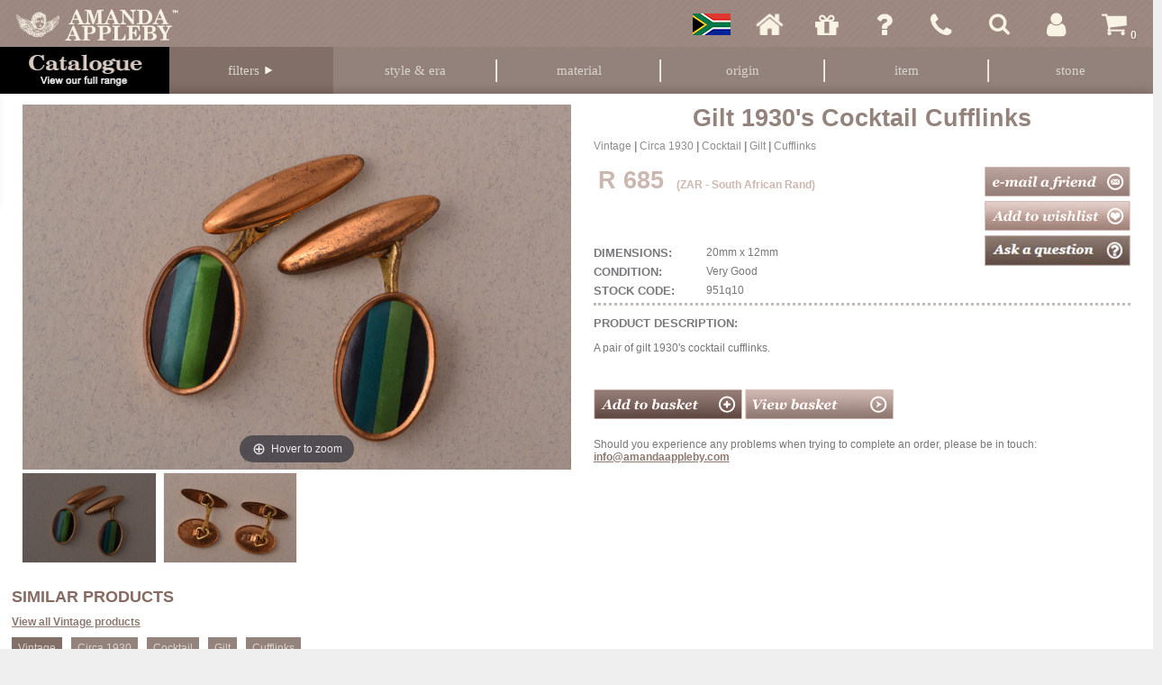

--- FILE ---
content_type: text/html; charset=utf-8
request_url: https://www.amandaappleby.com/products/1930s-gilt-cocktail-cufflinks
body_size: 93363
content:


<!DOCTYPE html>
<html xmlns="http://www.w3.org/1999/xhtml" id="mh">
<head>
    <!-- Google Tag Manager -->
    <!-- Google Tag Manager -->
    <script>(function (w, d, s, l, i) {
            w[l] = w[l] || []; w[l].push({
                'gtm.start':
                    new Date().getTime(), event: 'gtm.js'
            }); var f = d.getElementsByTagName(s)[0],
                j = d.createElement(s), dl = l != 'dataLayer' ? '&l=' + l : ''; j.async = true; j.src =
                    'https://www.googletagmanager.com/gtm.js?id=' + i + dl; f.parentNode.insertBefore(j, f);
        })(window, document, 'script', 'dataLayer', 'GTM-523CBQT');</script>
    <!-- End Google Tag Manager -->
    <!-- End Google Tag Manager -->
    <title>
	Gilt 1930's Cocktail Cufflinks 951q10 | Amanda Appleby
</title><meta http-equiv="X-UA-Compatible" content="IE=9" /><meta name="viewport" content="width=device-width, initial-scale=1" /><link href="/Styles/Style.css" rel="Stylesheet" media="all" /><meta name="p:domain_verify" content="”f3e1090139d8845c062436b11d99b018”" />
    <script type="text/javascript" language="javascript" src="/scripts/jquery-1.11.3.min.js"></script>
    <script type="text/javascript" language="javascript" src="/scripts/AmandaAppleby.js"></script>
    <script type="text/javascript" language="javascript" src="/scripts/jquery.fancybox-1.3.1.js"></script>
    <script type="text/javascript">


        (function (h, o, t, j, a, r) {
            h.hj = h.hj || function () { (h.hj.q = h.hj.q || []).push(arguments) };
            h._hjSettings = { hjid: 265970, hjsv: 5 };
            a = o.getElementsByTagName('head')[0];
            r = o.createElement('script'); r.async = 1;
            r.src = t + h._hjSettings.hjid + j + h._hjSettings.hjsv;
            a.appendChild(r);
        })(window, document, '//static.hotjar.com/c/hotjar-', '.js?sv=');
    </script>

    
    <link rel="Stylesheet" href="/scripts/magiczoomplus.css" />
    <script type="text/javascript" src="/scripts/magiczoomplus.js"></script>
    <script type="text/javascript">var switchTo5x = false;</script>
    <script type="text/javascript">
        $(document).ready(function () {
            if (window.innerWidth > 999 && window.location.host.indexOf("localhost") == -1)
                $.getScript("https://ws.sharethis.com/button/buttons.js", function () {
                    stLight.options({ publisher: "ur-40e4e0e4-a0cb-9f65-38cb-b6fda5a1f854", doNotHash: true, doNotCopy: true, hashAddressBar: false });
                });
        });
    </script>
    <meta property="og:title" content="1930's Cocktail Cufflinks" />
    <meta property="og:type" content="website" />
    <meta property="og:url" content="https://www.amandaappleby.com/products/1930s-gilt-cocktail-cufflinks" />
    <meta property="og:image" content="www.amandaappleby.com/siteitems/images/products/951q10-small.jpg" />

    <meta name="twitter:card" content="summary">
    <meta name="twitter:site" content="@amanda_appleby">
    <meta name="twitter:title" content="1930's Cocktail Cufflinks">
    <meta name="twitter:description" content="<p>A pair of gilt 1930's cocktail cufflinks.</p>">
    <meta name="twitter:image" content="https://www.amandaappleby.com/siteitems/images/products/951q10-small.jpg">
<meta name="description" content="A pair of gilt 1930&#39;s cocktail cufflinks.  951q10 StockCode: 951q10" /><meta name="keywords" content="gilt 1930s cocktail cufflinks vintage jewellery jewelry   951q10" /></head>
<body>
    <!-- Google Tag Manager (noscript) -->
    <noscript>
        <iframe src="https://www.googletagmanager.com/ns.html?id=GTM-NJ7PNML"
            height="0" width="0" style="display: none; visibility: hidden"></iframe>
    </noscript>
    <!-- End Google Tag Manager (noscript) -->
    <div class="socialNetwork">
        <a href="https://www.facebook.com/pages/Amanda-Appleby/354374464601859 " title="Like us on Facebook" target="_blank" class="facebook"></a>        
        <a href="https://www.pinterest.com/amandaappleby01/ " title="Follow us on Pinterest" target="_blank" class="pinterest"></a>
        <a href="https://instagram.com/amandaappleby/" title="Follow us on Instagram" target="_blank" class="instagram"></a>
        <a href="https://wa.me/27848461111" title="Chat with us on Whatsapp" target="_blank" class="whatsapp"></a>
    </div>
    <form method="post" action="./1930s-gilt-cocktail-cufflinks" onsubmit="javascript:return WebForm_OnSubmit();" id="form1">
<div class="aspNetHidden">
<input type="hidden" name="__EVENTTARGET" id="__EVENTTARGET" value="" />
<input type="hidden" name="__EVENTARGUMENT" id="__EVENTARGUMENT" value="" />
<input type="hidden" name="__VIEWSTATE" id="__VIEWSTATE" value="noJ7rS0D1NgFVYXEvFUliI429T6OCrFIH6h7P/DpJvCZTnFAef5WAAIx8bqA746H0oeyDX52A8in6/4vYftWdh0oBMvzLYJ6xU2UUA23m4iHxYJS1fjUnrywkTlIs0uupt60yl/mIx+RZVkMcVxfcUJb++bmBRAgkpYvPcYPuFomqYyIvIWF8H2oUa8UnBFYpJ4i+2cMhYyyRLBPBVl6lKS3gdcL+wNeKzeN7vFgAxxvsNmdWAb5eyB/CD0dNr/[base64]/kIey7/qMP+PpPCuTHtYRBlUk2raBMm0sTpxdugnDYRL8Lf68NTcEvc3FoKcCekhax/o9m0aiDKA0qu+FnZL1p0aXJZW+mpcI9RapNnfIc32BEwCYqEhKOqJ8XKRFgDvURPZWTO130yqghxkRW+7prPMR6syMhQ6nSSGn7Pkqp9+d8xf8TpyH8rFs/29ap1thzGU6XckoY/mvBXL7nw1RKMrMYYQQCQlwMvlB9bogyEqW9+e8p77YZ0M8+ptYyaLUfpYwg5RFJSTugt92VI7rGZItP5BJL+QtwI3NvEBhNtoYfoR2LVPoAbmtvJrrRoUR8fBVMD5PBlvru1izZqREu8HW2Y7X5w9eY2sWejYobL/q5C5YFdpORCPbt+N4LnBrLe0kgvGLQWP+BD8mKZ41GRLyl4V2wlo+4Xp6LSMv/69MNEhxN5oQ2bQ+0/BGrKbaase/uLxMYoTaWZXN5N6cgTMnlG9ijWEgwlJ2c5hrmh5BbdJaDGBM08RmbQdhEDZtouYB69bzGJILxMgJswp8UUtmx8ACAgybHRs01a0Jiw32E7BE9IGYxnQN002xKBH8Tqyxtd9FyN2Ba52ZQ2cZj4A19AM/7SgBGmjb2+9kiqlLGX+DswszmwcBBRu9eiAiYF+PZ0LRCYS4Cjgdk5nOpAdqkOQZLltyayCxRqivf2y0Y03mG/ikTGgs6HKc64jArRGr/wV2R5HCM2IID1ZWGP2Aplp+RFi8nfcR1vE7hAxqCixvCP9QMLCyr9xpa9iTm4tG5PBUZAeYQbx4Nz6GftuiJLeF5M7E0I87+ZlWFJ4CQ9nSVa89NQKdQNo3cmdGXbUHDM3XOxJkFYtfP2T8oxHJwqyv0Kh9Btaf2U9v/KLwIXTqBguXiFi6QRHQiigYFPqXAsmDSbsrxx5/edUlSU5zZtUfT5lvpoa4q0culI4C5jTvYxPq4P6y+WluzyryQrRyKs/sGTvw9mxsuWmB1IIWHgPLvV/Myk9v7WvDOLuNYBpNJQRBc7yro/sQhYxZMV5+Yh+u14ds5KhMJELj0/fPVevOduZ1Tj3HHCk3gwkaRJfmgm/0TyOKI0SgrfUQejiWKRhvLVYbFWISJDeDg9vWpH2TaNSyp4gJ2QMFLp0NNYXTpgQlYb/uavwc8sWOuHYNhz+RmkJpn+bwvD82c7llLbFOoRBvt+X4QM0mIKdY8E3v1hJCfTvqRZfRjx4fmhNBrHoc/izG5scND5O1Gz2RJpkbyK99aEef125NjQlsRAk2M18s5bcJAnHgeH2RaY3fPL7ZQDvrFqH9RPAyvxZ6uVOZ8+2L73UNzsFsQ8yqZUbtGkSSh07/kE/cNh4y8NnyLtzbDCmRYKQ23rp/fkKwaTHxsCizR8MCYDV8Bm0TCdoNWR7uwNpr64gP3YOHQCLTjRMwrF/pAfFmPdXG59x6pP8HnBHAq8/FU8oJa04AMu6j5gEJQ03zJ9vbtoT1sDTSaNOh+g3mHVIRcB8waDpM0aXl77ES4gX2/k1D/BN3xd3hUcFZ3E2URsSOdfzb+JjsQ8v+dS0S1OGr+8HSlwUrT6vABk0Wf6ouaXIj/CQGnxBCOCQRl/XLOatoImfYCgiw+VoGQqHGpLr/+936PyUDx8fmhMQIho6PPuLlZGahqNRQw2M0JkjUyGgfaYP6mvYj6zI5T3P0duA7F1HnDATl/cC60jXatVDrR2lVLJBl2AHXhJ3UM4BcoK2ypJzSCRsIv3IaQELvpNpqM6CC6R39Bk2zw4WCzOOD4DfPZsVWtZSPuvh3ZBreYNp1FLYOmSyCWrHjdh9qr/VGuz8enQjnOUT15ZsZ5meLchZ4EXM0vBpVUU7z6IcTVRcdcCpgvsZZwaZip+FCh77sk4pWZF43kAEo8jOHiUVnYUc257YGDlFxKjIkbg0Wa3nTqqXUjqYtGgigUcH1zjkv/kcpmsOB2+hsJlH2ZxPiA9ji9moW6xHNmiOufVKkpIsLDZ8MP26Lr+VXgzYTg4wtTd4icK1ztyJHhOzT/PGlknlam9+3ND2g2nQaDv/cN/y3ka6eYL90mF6zl9cR4SafxQRdoADKl4a0wcV2WckUcF+geheiE4GDbcpHLwLr1AIfsOqpvXK24Das+30jVu4A5BlTH3EY/TyplkvofDZ8Vr+Hc9km41WbddVPX5bBe+m0Vgt+r5jczNE2I3KajszhBnMKdKKomkuI3ID+6/fnwlhEJdTIOXse0dfnwRyyYMoqv+Km0PoHFl1/I/C0NpH0OSpK0UKRadDa+uGD+ja0nBwHZutUZJk9/UXN9I6QLGfWtqbPM8Q3mEKbNlENvue1xEDysmIvv8fQqdYKI/e+bUUfVuHH0BAQC6+1tyLOXliSGG/mQobYxvma1UNTi7J5mKrHb+orjwu/G354eDIaUMGtNnKH1DhWwkHlDbnWb6M1mgj5yDB/P6EmHPmbS/a9fNt6BWKU1FN6v0PAtb1IYJ/zJEvsxgV9XI35+Be6BjJxTGX5G2lDn6+2qwbRv6B3WFzqZkzCMmrvL06wFw8JmvXE065K+N/l7lMq2BhX6LtxhLIHtMiGVYa8tHr2AP7H3oT+Q78VDjdvnmHDALWeg/[base64]/WgzxDK+3AtIjWvfnn/Ol33iakMfG4QlSOSajeMIyTEbCzr8ccd1Q/70hWt/H0grlBXPY9TgGRA9zrFVsPDyAYGOHgbH7nfPRpnp8nx4H7+F/oEKwatt3e7yRc8wMUuWhIej9biBQEVh2Gkzz4t6EqNulQvNomUqrwLe87RYrHJBgj3l+QmjHujAL9laP2QJj2yOcyAZGV/6je/4EBl1kkJIK/6e7o7RU4IZWY4gDle9VCMzahQ+g3Bs7zifhEn4J7CXu/xW3OoIn4ikyx8kcxbdb4yrx9zQst3x/9oFoEy2kw0VU6GUF9nMSCe5FLatGWA74Cj0yxJh7xJz4lsrAqmSzd9t8yL9Zy8/Z0dD0m2xiXbCHQAT9daR0DO+OfMJfjamAHjcjhdf054OLxdWKycBVIsaof3gDKjL+WIXyBRnDr0kZVHWZ/tfJcDIeSDpChAEPkLX7+05QIwVnRUZv/Ghg8BnCx4yu0CijLlxcCYCnBg4rYfpzIrD77G/t6Ha416T2FCV+cA0U5Gzv3bS5153YphXoF4ynA3G6erYQVQvzR0qhFQtclOktqHOJI8iVzwYYU4a/SzvMKcpAylarnNDEyFGbPqpnroXwU2mTrMmMexZ43k8rDlrvmJ3QZ45R65aGY8GT9vzzTWN+TcAegGq4ujWJ3gDSyC2QJXN4C4Sv5IRO9pkt9v+Va2ZbxhIeHIIFidIxtM0xKDfQBl+R/dH+mtT56C3JEyNxVIZCGG+Qqg9tif7FFEY2oDtUOp81uvE1zBVnP/3WpSmqiArXI5RB734WKZ8Zk/4t0uJ9PI4rqEmuL+dL4psoRPUG711f/LIliLFESXCggEHBqOJA2AN8Y6IRlOB2z130Bip4/OXq4wBVq1RBBywUE+H1yI8XTevmJKrQi7+sbgeDCsPWeqVmeN3XIEWL0YVrqBFmczrXotNMEvG2tegYMWgZUCTwHPwrhYHn0qjxz779ZDbVn8tpD1JO8HDiTh2GORpBxjbIG057nBqloRYJ/1TQihKuCSsDWxcylIqZ/eblrHm1qbBW1K7hB4dRPM8upD7mCW35JLn78hDjj6p8xshI34NiAGaHbLO8/bbHEzyt1ABeL6fl++QpmzL+tcZBjQLIWwy6WKKYDowcIFNl/dJFdoP799+Xtmdop46WO1NdecsxrnNLxuV3AzUN5BYZOwUyroHmt5hKIvSPyZX3Nax7+ZjBfWK+n3BjRjlmTN+Z3UlffRCQtxAygYw4pxhy1aXpYpRb7wZS2C7Pjxw+Xj3EVMV3k+wyZIZfur36PgBecX1sRhCfHK1h4OSSQ+90TbTz3/3LMQD6qMSn7QJe8/DI9iyQ14ep77Sm2Yvg6kb8q9mwHFXx+BVms/moT+z2ZniV17XbtxI2LKxbOGdWsYWLbTm7IiSgQcc03wa6D8VJzbSibVUZgNvANkc/gEgaVfuiNYVSjAcIRB2mMFsxEhHT7VFo1RyJhWjv0clmqqqzd3x+LfKlF1vMgUgaWQk88qeUkQHs3UvX8o+WKn02jR6v5nHSaCoYKk1VuIjoHcGfxPlaGgBgKV4dmuJ/Db+0E9KHAwGAgcoGZj/qt0gMH0Euz4ST8GisLQ/LJKbJaNUlBDHFoDWP+Egh/UY0fBCgphxKXVSeaqRfDtMZ5/o6NiIBcHmXsus0wu0D7IQeShqAoJzetqU+0epk0Wu+uRExloQUpQMNAr+7NYHTVIsM41QLnC3mJT7661A2En65X/1/8MfsyqrFmcyhhniQ1E/FmoOxeNmeaDrG/[base64]/q1xPxQGr/y0Nnpqdiv7JxurG9KhM5KUdjhtYF/tlY45EuJDRT36/GVaQhEIYuqWaV3aIt/wSKjj6NXSoRHyrM9HoX7jbUAaGq2QFrbmGtH2IyGsNk/d8AfzOEx5XykWLZjiCcFHW7us3ZwLISjB/H3uszGlxRtEkkv10hiidRWYzI1M2QnsmzXYo4XDsM4vUoJbCT5qBFtkwK4ANkMVO+saBOo9EyPQmmgBpCzWWwPl1JfY0gqcfqX6snaQLcdYt6Nzg/zqKsMJI3BPjGOOWab2qaVWEvVLU6VN5+tIgithoMU7rn9i2npprEJ134CExUhIFpyB7ajaapvxXPO7PWdLFITiCpkOPOATQfUrQoc3s7bhjIN693szWhyS3PX4S969jNl/wq+R4puyyvEvswkOh1o312OKSMRhAe7uAEjBj9QL/Y6YYkyAyzWF1KHQPzg7j9eELzxKchF6ohkLg8T/7cov1heHB2F4K813R9V+fRJVQHaPE+ZYcIIjtQS48AIWaEZqDDSTwusWScj05hSF2/cxXmbt05OGycgFKKha60mUW0d6GX7jXEszY+uRxLTx590qRRL+I/t0mqXBb6r3/[base64]/q5AMKCZZJXJ4cEnX1GgTltc5CTzCyagH0hOQ4HfakevEXmeEaUCTfrEy0Is4+qYrAPavnTLXbomp05GkrWYjxk4qqH4Ui55Y/KJo+NffjoASNIqCotvugFmh3zzpFcZJfe3i096b7xtD+MRuIGeBLTSY7gOSIw7OVp6A9NJ/PrEF1l/ZUH/BxDrS1sb7aUpNY5iI0sJf/wayFnRxSUD1Gd22ZfHjccOyGnz+VYQfH5zhthGscqUmQqhYAqw5bgtvWryLKaPGZy+LzCqMTEOHUVMFRYBhL32EW4gpzcusRkBnxRwjFSP2jxeDr9zPqJ+NT3vWeC2I6JT4FPJyuBt1BpxMRNQI0HErnBexXCpTW4whwuqB94UdvXAC4OKZbxOR/7t5vVqb2pLomEfB9MSmT+4VMRmmLcHcogYeMO1fKdJvz8JL0mzGtaJBXAdWPFEexcOrUmWFws9FFdLBQcTHCO7Yhowq+b2XV6Lx+uley93avCpE+xDoUF1zyPHGt4AR6x9jr1KZDNtlg/8kPT9GUVAUHFqZJdhZXAiB+zbgPhIsLHuz6Ji7zS3xk1yr7cNJIuZWxLo7oRllVoal7KXHMQ7zVkI3q89SSdHmdzudd3GwvtIGvm7evjHm6m3mxjkOonvRIawYSQfQxRRrAmn7kRY1qgAvdpDz0n7S+CoXE8NfA7e9jhZDrV1lvf/sWd3ainlJA2Y3tcIRlV17j2sNvJJt1pd6Qea4USBeCxhb/[base64]/1umikGnaqJpeL2ke8QC/2tU9yBfd/[base64]/[base64]/NZZXREIoKBSvkXrJseA5yEyUWUzwskH2v1wqDJ7DA0hCqRqWanEVWJhivmTBcLV3FLPLjtlP+dmo+JSBUCZieJ96EbvPEvhMbPAQFjxtLk5dgtmfcJL19rMDjItKJMvcayUzuGklytrtO1a6JfLWGHDC/veTCgMR4RQvhwfVVGB76Z5Gvza2XRGCRMqVcDBsvjWU2wbWmFuLzSfoZuGVK5ckGdDmTvrAh8zN8xB/CBRptQw9G773fZhhH6PlEPptN0OdWydPZc3uqgIKhs0F28k4nVf2FJJgFsKqzMZssmIWpafO2pjVV5xvA5fZmkG9MkduW5LOIjC5oLOWD8mh7ty+heB2nvMN09kLRSCTZCNiY+SBPrx2/uvOhL9atyBo1qv9rX/o7pmdKCVBqH9E+vq5IFagoIF3RRMfevMrXoOIVscm7S9S6r5Hru1H5nmw+IDerdNY8jQx18ZtkRBOYhxVvsJIxk8lYGSv4KE/kdnPPajJw0vCr56DNJvdZHIOvGYc2q92UE8TEZ4/ddDeYk/[base64]/pnz1CO/582g9KQ5nZAt6S9EB0Zwtj7Af938ZBT2KscNKWCyE2puhglSnv5ktpvr1wPRd2jGwKGfDAk6DVMp4xChpGKG9JMAoD/khr5o4damGI5JOijsooMYr1eOTQ/ANzWA+uYUWC1XZmbKa5LNIpRTcL5XDaTgvU2OjBLKv8XZm7pisMDiIfYy5qKJCEcRX5cuN+sxg+hz0glffaYC9NqQbvhdGJkfodvDIJjl/N1Xd8R+HDqzYgjYvMM292e37VXs7rEUgRmIWBwcjb4ViqEuPORR7cO/4I/CLwYD5plmQ/[base64]/hUmkcH7l73rKVtwrsH0JPIn1qXUWdEmLC7qz4B3pnHNH7zjjlAS7HSA+rpqvBcacwAtWsS1uDKj9WBIKwd1ssRVZD89iRbJ1iWb3e1Lq+kPfQ2PDMabBsbengaDgYuvuzUXJbiPzp9DoddD2ob/H2W4t3OoZxJOVEsC2z1QNrts+DHSnyyJmDcQ+3towLotg93oB7E5ysYhEJZueG2XtULFHDq8NsTbQZonR5i8G/nv/+enqHzW6Z/LBrgDb7gLyEieB87cxeeLg9kfBkNHdX4VDbice4q+3gt7kbk4EwzTunS7UAkHVglcpjatRB7GEp1IwO5V4L8hQmOZsDZz7Me4+cbd3Yy/6HJ6vm226rF/aBQUyFdpU/hpLe2GFN1wR3zyDBrMCvdvQ2LaoAbIznL/1eQlcYv0veCVCctGhroExy/9EIGQ99ROTuk7qaC/8kC0J15xI5S0wz4BT6ZjbLfk1hTz79igthj/ZcpsQnCp3ZqzLLdrFxMvjDsyQEWSbulKw7JEvpiRFyI3HHGEtUnKOyHUH4k6w0HZ0JlUneUdzONzIkxZ16xpPwk4/twxLK9FRr80red7iIbG14TXoR+fSdLsUyEy/IavbD5j7rDw7FxnP7nKfmwWQQSNntdw+4hFJt0BEdCpcsfH91/T4dqsvHmePK9+MiWq/[base64]/qDzplgJTR8Ukeouvf1rYL3BU+Q+Um+Rof6cv7MjEBouXEWAjk2ndy9yhHfISmmszci1PRLvKYT6/L1PlkvqxoswlkxHuf+dW9skLgLLh7RTube7K0kE/laiXvjTbxA4v8qsidzHdrkzhAb+IaxVmeZ/X907/uxZoZJUXrqTsQCD8IAs9n96WUQFAADOjgBbjyMo1PINbY6jcNCnSvnWW1K8RvdivvHuw0jMhAj9Xw9v6czHa1C2qX9vysG53FjwrAyy17IcD9RU6WZbjn/lJRna26SiFPGBRd0EDHO9H0il4R4XL6pKNlR1cZSuzZMMMRjYtC3lSxSVm7pMe/[base64]/PRW/YIcw4ztqcV4RXQnqF7x4vho9s7w6qgs484BOslunK3cAQKfUXNgIVI+41+8gtWxU0g/FCexoTGCLX2wIZZfF5jUSFuFVw+vKTINZTALDvX2f9P7LCeHOYA9YORhxiDXZOe0MAglE3xheYNITmQXbwX7jD9Bh2wtbSZqaZI08Ga9PkKUoUACgXLRvtWbnx21AADM6Cdfo7YK6RfI3390S6cnOexZG5Z/UIg5yoc7QbEj6pfHMj+0SK+eJxAs4QKlGEleWaHkoJGzLYyyFib2IASzdP6o+uX7il5YB/Lc4HFe07t5jrJVRhH8UtqRZX4/5niLuLNTh1j5DGVpZYZGZPOT8Huz2eqYdwoYENjjMa37qP8OQfx4jnyFYYQsJh6074sfIpGAJTxzgF607dZjrrgX8dgLiXkJ1arvDwNPWZmL61izURpHCh+MbGU3Rehao6TldEOSQipbwjh2AEjlPqsX+5ONObt5wbCeR/UIz5376dpJkWZf9Re+9mW4Kp4I/9U+IiVMvVcVZLqJaozVRqU/e48JhneqigsqGOa4055SLuYPgrWLZfzjo1F/r00+5jYzdntFhTxS7nltxiRF+AUnseNn0N+nsffJP77e7vW6YOBsVlcSvzO3mzFyQ5u1XHMaN8l1DivtQ60b3DSkQ8WtKkjUgmMWEBzvZZLg9lP8hrAhSWW57bGjMCsapeZsY/NpT6BN58sjVvzNmljXHJPmRROf9zNnS+7LtklBV4rG+P1YZpyPocc0FxA3R2XDoO3PduMJlQ6j55/kZPirry9ga+psQzyS1dzp/[base64]/MiPgEDKN/D09xTMFXv7tDjbJ2wpDtdjAFpukI6BR9e67RBbFEW49iBNO24iC4M22F0sHH7kYSIQDGoIIHk7UXDkAcFt2OyoCek+JVhirNifEXjaiIPy1hizVcyVu7DjtjI/ucLceH725bOdcs5LMXzGOamd3UDvfTN9E/3KybEJkWkKtNWq1TL+L5kN13Dwz7WvzxdtWEkBecg+eRbDsaoW20H6RASVlzk8E2dE9buBNoxLFy7XsrOmfTLZX/ytmWi81e3POwRJMDD85U5NRyPH0o9ESI4babcaDK3S9mNrDtHyzwAFYopZ1m5jiTwCYi4P9el8L6Ie0HqQcEKhY4pmrNAYV465/mihSykognGGrbQExWMSS6tJwRQiCgcqVJ1DkqjHOJNKZADYIspqBhLWh+jToU2tUZ03aOExuye/TNJ4Q1QGWkrVL+Annx7anMkkwoKH7RBe1RpdE9xow9Hs5ShtayfB4xeNzlk1hvC/7+we3mL4NgrIIH4lWol07X9gYDw9woo3RbuGtcJtDPtBysJHRBTdpCUcn9E9Lse/LeqnyeFRJ2evtJLmkIwdsEHYkl6Ki5dBcqD02iQ7DgPk+VrmyDCKiO6LkKTrmpXJ5N4qi0GCKcLvNgfsPT/[base64]/xS6VaTc/Tm/e1O31ej8YFyMNCOEgZbWIJ90S7jPb2jKeA0i3z9tuswlezVLVWsfsIQ+M+7pFGveHsBjZbylEH1oAQByOACAlx4Q7HpVkrLByXnV9v2bUnW+0QhnUxoXFRyjgYKsIOfj+/kUIR9+cRjyjj/kZeLuDPMDr9lVZNzLF6pya3Nnspp0KG+nlNDi59tUZvw54jQqAmpBrD9jlFdFizy2AQIDl3gBP0N6Ubh3NVLppBuVk6ySG1g5yrZJ5Yrj+XYpjpncIK7RLQGRTtCD0mhnAnFF+WxfM2jHE737Tf2xrphuPH/[base64]/sI5dwd4WNgE6/k6jdTqaAV2/tN3/sGZhCI61rgZo5xoiCtv+rnLLS06YHE92x9iqoyFRmN7T7WnQzXMoWokrbnmOUYnEFqJqOkgb9ADYIyN/5OT9TSFk/nvUPGu7y8QLjWVzgfv37y7JFxjVkP6druzlMpnl3EwjYK6COdguG8pyxh1sscV8DG0an0QI6SjcX/AGmK38acv535bFHWANMtYj7iO5Z/AmUUzvk1Jrn5Ypfzn1uvkHJg61jggodIvuJmP73tteI635nlhKDGjFRgxTyHrGo5MtLBETfBpetRRKWOmoUnu/DN+3gi5ZQ1XR+Qm1dJ0gfbSyW+nptiXZLaVMZ7BOOeHSVWpiW+VaWjGVdt4SFlNXmudg89et3Z9bXb03miuo5RVBdazGSCR5CsPgzOiyT98RqQovGVZBIEYl5zKwNCzFl9dqybLFXgju7u2fxFcIriMppWi6bFG+1c0NdT6oGf+IPXSqgyFDTmV/usyo+vg1A4sI/VIhA8drsnjhyIT7WBmcv5eCkTDFtRNp78tYkeyQkSlW7G+ootaLGEqTinsWQLDQPXB6Oagdzm7L+SXphuj/SeEnSigh6385s3o74e8DKEkNqJRvSkTGyRXsomNNNijNAwClgNY4ticGOOLwWzOO1cUMASqAoO1JNf7tlg7bgf/nyUXxR/JFc6Clvow8MtgJkkhS+hKg0ZLLCLOqfUqxYIJ8xK8cNCdZyFnjQgzoSZKYn+SQXL/eEPtGYPEKCkmKKpMgqH5lGYTyPeLDwmJ9r42Tc7D75/kC8wET4ehPfKY+F9/S3sSrGh5N7GsA/Z1zM5EAZuEhFGhf7JaoNaOeZk+qmItHZlVaJtW0v8Q0+Adp55GdEEtohscNVLA1QWfTwiAIPEkykqyc2z/VexQm8eH2EjHpXbY6lMy+E5sWyVjQ8Mb5I6XbFyPLJglitJbctgOLypY5ku5oBXZZKmdDFNCAFvyaQAqToDnw1f601H33c61m/mvnZRpkSr5IOMrkn1JTsfKKiR5qbq2BIxe2nMpP0yB+4FUNcWCQ7la85c1wyekh7iXIIRkbitc6pz84+AGX1DXBntrtMp4/[base64]/pyUFpiWzfIgwFEokfN9i2H+FDWuB3cvdVhBx4RTs7OL09/QQBs7FsmXS8aNjHScxLr6xp/uPj5L+3weLJQ2aqwhz+hjRxzpWQXdQu0sNAXUt8usOY+S4pvfvcKXTM/qH4GD5+x9i3vZ7c5Ra9UFy5+w0Gvnmt5NnhteWEnZkMR3BNtcALd3H4ZcC9vm1aORC/pHEkFtfh6aol7UteEXyk9YPwmGe/EMP9oYs1GGSsbYTeeetWVjChEjAhX3DBBVoNSp1NE5Dq0lT48LHqzn6vJtXSmhk6rYqDwqOf7EDHgmqDPW2ZWll0kw+O1QXcMJShU0NfhSaP3KC7pfTCXBA3R7Z1qpwoAJrLCu4Zy/DqYuzC+G2H3pElLAQeg+nAaHc/[base64]/G/ARPZ5JVTVq0OvOF6Ohe8+6so1sFmslmpRzmmSt31jXgj+e11omSJTZUW1aPI9ZmOS5gKmpGjBkvdtUdSI4+9McHLTYFVTIqgY0L+29qfpDNNoEBXevhaSh7VaSyW2wh/p+uIOVrpnvW8iuecfxyHj19suKbekiYDal/SjCOReTWvpHCL3Ku/RJEKRsuHoNyNyxg3VW9ujsL20JtxkHr1/AFhr9zGoO7y/DjgInA/0cVknIC5ARWMKoqvO93rYej/89vOZ1JTKyXBGs8uor4rFRdbmeICX4eUd46M7BFU8Wc3r44Lu4OMv+o3NYDMC1pjdFxw+iqfPBXbiDmaHQWo5omtXIcA7JptWNKrzasGwDkOCjb+qMxxTjSRbJoKTLBX3e6EhL9xUGbw5e31wIzlzi59hV56knTTCNSuUnKrXmmsJHL6/Xot+LgG+P7TwkhrwRVf98XKsA5hvnwfvUwNuItyTTbcGY8ke7h32Fl0zxMgixn+C7KCD+PXOros9RLvlJNYVK/fhkN6soy6Ps2/6MG3v82w3otxOdO6GCH/[base64]/sJiWVRxIVSwwEnQnEW3M2QaBIMEaDcXvuR/yy0QE0tx6qZch8h79DAgHO4/1NDCGuRBMids80dxNI+C2dE2nAv+VRaaVIchagq0wDTXyiHcTQnXUWCYQPOhu2xPtzqiLjwXWanEU0XRgZURFp6V01QRYJQTvKQVX7XBmd+tWfX0ANi4Pstyl+1KKrPcb83UMyjTTZHX3/fdTl5ispUaRLgzfd0oM4Iv/naQvLAG4jH1qzt8lJ7fdsdCvqwkq9Kq4MHBiit8Wfh7zn6msjaRZyXawennhgdRQu2kZuvmfYxFwWeIWWoHzQPgNtOjQ/8PIjfHBdCl5HDO4/IhUmCwbulsPVcoiziUxjUUwI4fewh4sLD2vYvdkLEGJC/y8VKT9D3uGXsm6fZZGBfSPAd72IFBmUuvYv3Qq0TPMeHl3FhgpH63OUA3AFlGtir5tsFuIHPW1E0V1tXtjrqN/rQle7vvTxt+GS1jptz2yDbXa3lKnr07oEftPsVjUEFi1G9B/mCjwcdcJbkKlvCYvTvPi4iLoXA2kVeVaXBB5cBWCg7IJS4dPB+IoJP69kj7UaV6LmuNIS3E0MId/HxHq+eonZBIuxYg4qLaV7mZkTwD7julEIiclPHasCp8jycjB2CB80xQzGdM+FuwR5WdcXFYYQ+LDMgpTevrE2MXXZLmP26BdH/qiCql61ht4sHIvDuTnDqAg0oIstm8lBRYdYJ7rpHfixm9uJp+6eHp889YvYbAVTJbvfOmVhfOPjtm1Tfif6UZ1Jop3Z+1E9weKidcrsXnJoiW8dv1JC74uFIifM93/WjtNefIQ3+xo6pRwpP58i/Kqwcr8KvwGN23UdcxXjsjqCywYH3tUdtZlrX5CkIAnDyHW4Q/p8JnoREKRS4CesvoiKBVOXw0xnTo2kfbNJlIQWyPm5apjS68F+k88KG/DSxqmwyEnvWsOWR2xG2qHHKWGdoGrCNxnpKHNOd7lQ4Q6Pnv5yMQbAMyXk6KZyeKAf6W0B4jfGNj8/Liq5h4Ri+0NScmo5MSrQ3CVVz0jOYvI9+m0xG1xz5sB/[base64]/b2G1b/4ymmbK5cv4bbknE/fKFb/rhxhRb5YiRsxZSGxaaxpygZfPbnwFyrkNZlbOrXw2f7Yzanu+yGNB5D/5mMPQSwbJHXZdQv3bxBdsS//In1rgtlD9qGLdN/am5u6+jJIVhi47/PwIgw+MmT7JWYPjOC1y/tq6UoNZ5Upntx13JnguXTXGpY0YgM/wAqQkVuHMQ3jqbvHvojY/8x6fMYIiitvGU11CYyxfGq4lEEX2Kqj5qYuifknIVlVW4JxY9y8493TP+0OToXg+JrRiK9ay/[base64]/yZgeMHc+EiZ2hB7Q4DfoQfQaAHgkzmJCPn8VGIIFA5qWeF07Djx2kGrtH1KqoWP45hvxYdIdHmaaGGb7h6leQ8XtjZ7ijlCBMoxF1j8Ury729kNUu35OKQeVdVVzTGZCFZ55bq0ykjMOILbS3+IZ1Do2VQI729rVdqXTI3VQ0ROpCWkbo7zx5/ZNmuh5XPFb2BV6vY17TJJZRZGIDzVupzVtOVj4tKV5KEjdS/[base64]//ySAsM0J/GNcfyKuFJjPWejtKg1z6SX24GO1XKiPjKtXCt9zMhwnBbO3aOVxSEd4mvttzP5bzYR0NYfGo14BBiK5T0sZAOBlDVla/789OVgIFzmAgPXOVEyxs95U/PlrYB50pr6nU2S7irTSEZANJt2HhD+cE3N1Jk0+p+iLX4TesxmJSVwsZ6I/wt+ciDEyDHDGDqQDEh7tZCTcWEw5ITB4q/I5bSIQEVPBHaizy0c3mSh+toQMT6xzoVnBCecnPU6slywjHhmaxJZltCkDR89kgCljsb8/I6ClX4/Wb2x5Ac6KUVZ7ho0BTZipRQB45sgv9sB0QkA45N0Bf43WXO1RDB5qrycekB0azKMS4L9+IFpEW1cj8pe6OnarFSmg9SkyK9P9ghFnspy0BTBkGWStelbtDrxqbi0CUbf9aZUQgoIY8Dn9XQHLNV7IkTOAazlH9Vwwj7bgDLWTlAZ5cPq7/XXutIbkE/ExADQsXsECiH3lWNgQRIBKnVvnNmByqSLqn/HZlQmWigagUuurrADKKYLR2dFijA71lXO20NOy3iZ9hsFJcop4xCkiZADHBU5fQfwtmKrAV98dV4ZmBbZD+FQLTf5Ip6lTDRu3c3ASoGzIb9/oQY2Ik6vEoUzm5rUoDJrYINK2BBIZgkZoaiiMcyan8oyWas4NKjlQxxiCYcj4tlqYAARGBF2dHphIn8VX+y95xbXpOlPV5Ws2VWYwrYTi0nmT7QvfYEEgB+wzFm0ZIQrchY0tVrcxFX6IE8ag8vm0klEQbyFeCGroDtkKJohUCG5mvGD9bB9ydOmCz1OyuC67CSyq/ssyfRFzvyn9FwdlXfY976QipPlM54cNYTEO9c7eDcO6NMQEIJyfqsHflPUuk/L7FhnJxkagxWzYrZE3/RXUfSJTsqKJuXnzbhDmLbwVKa8sfia0qx0/GMDfuREffV5MY9h1IhzPpmNnoJWMo4xc//SXIIfw6CS2UGznx+Fk4y1pTsCPQ4jhQ/5I8ejnsrZgwIq5HCyeh4IF5kWmqrXyzjJJDodnrazKxpCpscv3GMH0TWTkUbhTou8NIJg9kIIEkKbSZOBAPH6Knq4ik7IxAvo5zRZnIw0F94EljjFE++TlO0jVI0jwpcRgM67bhKQaqu++/NjoGH43l6S9cQNkmdQq1LpHuxcS9WJYGmsXp7u204uS7lo9sPeIq4uuj6iAl+bEhl6+OmD2+7PJ6fgSlK8FPItycLaEEfQBNJgjQEY4nbdgTzc2Az6W3GegOYxiQLA0a+wbNe/NIwdDZm04NM+3Yn7Pll23v1GhFcvkj6LSb9WPbqMjw9n+l1gowBhaC0C2hNJL4il8A6Wr946b8dosXlGXrtbceVmjtPMPn+H0X/0Rj06+hW72W8XnwQxPKlZfQwTbYrjWqeC/wUi2R6uyaca1igXrjp98ot2ku8uE4BepRMEu0VM2rtHLVmSiBuuMS1gTJcCToRIHKhfOYx3/pYsZeY0cQuWAjl82XWwOVdW87BgZalvYRtbsp3y+PbUdvHxH5JSoHRAE7rW/HTFIyQ7GBYY4cCBl9UkQ6iHUdYWsp3JLbv6IFEUgO3YHWU3N+F46ROg+7oo4aRMFaEPTc/BQwqhcbm+3CCQ/Lz0lmJmrvNblxbuOC+dXvTQxh+BEmg8asHea8cD/ebcBhYhhykB6P9a7iaPcLuqzC7/g1GYCzT9MV4I4Vawt4sa8ReTH/4BK+maxY4aqvbANR7tVHW1aXfFKKcIRG7Qit+EkGKSrDy946j0ty05EvkLVJhWOzjLzlgCn4LSxkHVhrb476+HAzGHfer/rsIeZQ7QOsglAwBQLMoUpTAAl5BYBIKEH8F+TlPqfQTXOXm7yNAiJpT7vTdfwZ/3f6Kh534KsVn8pUn7IYXizXW7N2teODp+CWQhqjkJccq/XV90iTsnYX5Xh/MPL3uqAlg2JujSIzv5T3g0H6k7Q+t66Zz/qYjWHfoWUFF+BB9SEFKr7O+qE7PXz51y/gHTYO0sk40ZYs1ltSBvy1jIOzqhl8Ubn8hIqyXOMhQ+g85YrE2Re7b7SG89sSGblNy19T6fuSNdnecJ5TYICUWgkK4cu/N7V/i9rey1IgY+ehBiv5VObHWNIxPx5ukubYOBp+nrSM1D4nMM+izJkdH/U00GRn+hUtpNRpUU2GQvkpyWP0+AzmwfZorlBPeAieKF+BR50sx4+CX+xuXSTE4b/eF4Nl4ZLuH4EpqScxV1f2Qv2JW+Z0bN7auCkVpIdViqplMvziJDGCJ9LVyh28yOAn8Auximj22GTntLnpxpokaxoTaRocgK9+3ca0dGIfpxrase7e/sxVoebnrVdPpvLTvVucsLU50Il6/DhtMUpWG4MS1DivqCQHoSiLZXVR7U+O+rFB8nRAormWG7WfXP43G3bn0ui2Z+ZenAzqD8oT1dnizp4KZmUZCp8iQxhySnWfoKNp+crVXF5aUGXgChn1f/t6WaIiAgC771yk2L6Ns/3imYQXqUD2kMgkvBPXEtxYPrFmA+8MDfSKwOxBG/jACYO6N0KMzxXOyKLSw7ljyHcBVRL9jnIDH90FmtvAa/sXcxjA8VGd+USnr70gEmsu/uoVw5Kylin3NqJkw3GNxeixSWSzVdm9nF7VNci89jULG+sdDCpknWx0WlWZDkds7tkj5h3YYORG68t+b6l4ep2owhoWqsEGzDZvdCHvN/fA+9KpidZrqGRIwXSmiiUpvobgdHMC84F6wNphjX592+5fYHifusKwALmPx7p87xpMxH4IQNOjeUWlj2vLpCed2xw/UwXGrFEOnf3ZWqYZxwwLBvSFLwbdJH6V2C2BtdpsCzP9zsn1EHzo8r6pQgTN3BIOobNAuCMZr5fAB2E722rRSSYp6a1EVjXcyRXgUOlpNYiGWal8o3eZiDSwmA1A14wHBPjOrPyJyN0V+YMlTNALPIb3TAnPzWjK6ZkFzmpGZ6ZPd/hKa/O07GM/sOMOnPytiXcHmmKGD+Pp6RW0KvxwpxpLYzgTje6q+gCIT1k//VWQqBUMKmNTwrjACk3AJbWS5Z5IsoX1ms98neWQOJamQNlGRQKbnBdOWShLFypGMtr+4HhStKV4GfXknv9VRqgv+1Ne8vpzQ2aVU55t9c3l6n/kSOZjDbNpPQ82dTzu38HHoC46U44eYPnnYtKyvGlVneryy2ZzSTMa+01D6GPRXsnQv8B0+ZC6cAo+yXeonOjC1MQbvTFW6jKP56B1Eqey/KvXTnma2rJY620u/3RsXh++saPVwCZUh0yvYcsKwh2AEFaggbFZolbG1OFTMKMPndT5VsrXMeARgmv0ZYCMVaBT/55yE2DytQLZGSwFQhZCGl1OIkVmJO2DEnCxTs3MUM01kThLK4wYeUZ+pKDYaFewp0jG+6zuepb5Eps003/iP/Z5YQe52kg5DG7hbSoMqX7UnYtj+JYxV7wjCOJ2goa4AOtLgagglkw2QJl1P3d/IKv7FfY3FPb7XRAziorgf2d0X/sZNmZYIgiewF5pfSiAvBQ3itLUlNEmxeke99yg7rZ4Tag1ixM5R5qCA0TAJj39XYq8VHBb/[base64]/fL6RC4GEUvgY4utnMo3Nq0TaViRC+Gltavu+KpmLjgXk28jW00vBQ0F8CEdXop1GcXuNkbc0t2A8kUdxJhvv1ucyhAnGSbD2GEcDPiiqAQiJKQ3T4tevKVOdNaJ25i9rBqdzCigEXAJxQ4fKR1cYyownkRuOpE0AcDW9P3ngVpSr5JyCD/I2NosMlzRXvdEfXivpZdhWhuplLdSVtqLvBjtmTpaClahzvh8nHCL1WiMzA24zhf5CUp18ajaLlleDLzJsMMhdrp0AZG+HyxO/yXqTimxpf0HXWIMxCIR/WZsr3qbTiupV8NtnQMvDFEfeOm/v7XnzSY5146dZACuq6rVVyVJXTfdEI+ftSaFuw6C8sg3cEWepei4iti5siivhq0/55+U852KQLPq4UQB8ymo7RdUGRXTryJ+Yikd0h0rat5ndF40Gj/zNsoekC4PGNyBkGAKNOkG55FJjmJsBXecpz3bud6ImY1WGomgRCaQv0zEBTrF8YgDxsa0a/b5UAd3GjwJC3/dg09I5S7/4wo07eGtanBoHxu/EXIhSXhwduWIYrxS0pbk9zko7Lb4U32fNG0m5icAUEvTL/[base64]//PC8J6ZBaEGi4eirf10Kha8/s0NdC9sBlnqIj7WNEWLXIzPGjtVrWIBLW+JyTtVtiqasNLWgVuXEa/syZGpc2yQeCT39rW/+xixuQc+v6GYC6720qGosCQobJQkkiof5sehMobdDUwf0d+IJNlICHH+eTjbZ+TnHVuODCYA7wc+P9P+NTqUIfsF9IKOAFV1za0Bbuckvo5PHP1Ljx2XRpBVR9ZcdDHA9b/kaSkqXI4EqpWiBg5OoyqlvwIcJOgs08cTuZE7WGVwTsZk81sWyP+04cBong12WFez2bksinKpakZ/OhAtCmAhZHfmFfre9v/gUgIgzEzHGhqXQfDqdAiCaJhGcNiWVDyU6u710eSJtcd5W7wacXb5+jJGl8OGFY7GKKMFVq7j8STtd0q3I7D1LEfxvsX4yzPMVKsWnnFkBcCTx8RlG80IaTH6isMxyX8W0jqCuP81/+6aCm5rA5Q2Var8+G6qw1fqxH887bmLLfRkc7rs4P2RRvWiyglE8UV45c7b6f9AWcmLhAlvgzAcvNSmYlcmw2sUYhv2fIUBAg2e2DBQX/0SAwF+t2YYEOaglXJwZMijuXv1B0JoO2bqPMx2jMPLSnfz4frD/peeXXtZ0Go/VpxS2O1CQEK+301fBvSt3Btz2CX/Lx6EELLtPTx/tlhiagZlIbraiuRT8DUzrFJhBJuudiklcXXfWqskkBuEMkRIbR7iNa53H5u31MfSBH7UmxjN3FKQg+QWQGUeeOSo+IENCxhB1qN4YzqvjlSJc8EbAV06jaeOgTiun/EYYAP/Aze5RvQXiioS+bSoZ4TQHja+gkY5cJpZe0Gmom++3yWvxMLXeG4kBrL6IswK4K7hBgk4Pe4Ijkdw6riBsTDnu74jnKLvyjvGyFP2D02zL8sriW8EpFfbUIzOriaAe4BHrnZSHtZYkCT2ouwq//cSa+kkjVrpvKNOGGxrS8cOEDjToL7Qb/XBgB0Ha70tD2WBTRxyMy3DZrr+jJ7woJb2mC8WN07Uf12edRNm9Ev8R+LIfzH/zTz7YoIMvLEU0AxAVzutwW7xH+AmpSK9jW8g807ZKpX0sWCZvdze5XKRtHkEz8ejTmXKwxIUeyvLpTgAUSYwj4nCywxN15nl2KH8tpQR0EqyRl+bGL20UVrhTF1Q0pjxBLaPCTh3JHLC0C3ePtYZUhHCpjIvGoD29onFcyN4l/grVKRjFDq2vWZ6AYiPd8dcVyawvruTloCBAYg4GMHA+a33NXSQmBhREpjNvENKrJ7yCjSQsNOlsdMoP/dYx/cpFaO8xb5ln4yJwyHewGhSSSOu2P/JfDPM5yjFAQWzS7jGDa/tL82cts1LltmcKRNu4ySz+5yeS58NIZhMtc5D/lUkTJpINVwslo9ReZsjxn3R9iNOcuxT5b5987WnRAzTHq+uLoBbeY+ANr7wqAY899gmX2i48FzRW7mcCoQq0hOcfwlkdycZ6ZeibL+RGJPJGlbsWHV+WiYDYcTZPx/0khnC6VVjdXfoqhnJ3vBEwMSc42PRjkU2flC/7ImLKvSILx2MgN795Pvt648OINkBg/yKB6Xeow2DdfoixfIBiji63+qwE4CF86VoU9HvMY8cD8yJ5UcDaMBEkrSrgV0ba82JNO3tGwWbScO3dfh29mZTs0vIs6GlmmoPlVO6b4pA+oZ6mq4OCxOoT90iRf4yTf0AaW1yLxXb49Umfo07p2tiXizvNsLhilW/5KMU//di90rO+FLvg/kDezO6YkCyb3KCS5T3OAMTRQGB6gXMyMCaSZloKeoGhy3ZRWxXNRgbTTjP9dwRSOEC5H4G1dtP65wXb3j+tzlG68o3e5GyffEsPo9LNBPsc3nyOrrsr6YmtxsdwXE7yQNYFixiK38oDDCssI3vdn2j69/XRCBeSa+/wLOHJXaJZ7RwaBomElGWICNelk9vGWyoCtPrXggg84NnP5GLLelwGJu6U9aLz+MZvDvrLj/IEdBg1l9SeaoxBoRSnRhgwO3Pt5Bc0mYnGI79cbqyYka5tXwebV1/e/d3QBRixnztFzUHL0s599KLq9/2VmneHfwgVxgvSQf4jjPkZFLN34Z9+8WCISFL/kxfn0zT3VBeEjbZ6nKdJ13teFwEIfxMcjvpBBfBP6aXdY/kSo3McK4OvErMEqeInC51kgjApg/VCYrj0MMwLZ+9UKAgVUGSUQmjwYgDDaTpS9Q1bnKyiNfflQaN+/YCZejHCcel1a9W+75knUptLqWxnDKAKvzO3H8dwtgA+JrfgL68YmWq+BIGqHPvGuEMx45ARf/B/J7XaNaDgc2Ti+NRP+8lorgAGb0ZusdXIYYbGhJm4XalCUYQfxhk4PhLF2HJ+VqR3sDerddZAPAs7xWvrCGAs9DgQ/Xz3/b6SC1hm/dMR/mtKEatPhKIA5v6WAyvewBa3Y/o6VmPEhl/nwsXXaVZ8ZaQTVo0bnsHBsTlLqZ8bWKY4op87gZDxisOuzu/N76+p0oZ2PKMf3qcuNVmLGwr/xZmWcLwee2wtv7598mVw1Zd2U48+0x86D9kZ2I/ew4Y+i0sZy1yx39iNpA6aOm6BqteUoooySlltgSYja36lAsesuyHJwOFnkosZXvxQbvzwGNdYphKUFo8HT5nQYGW8faLxFeMztOtUxL8eFkhGu0Cxv0aHiejp825IwrPxgBr2WOxr4Q2JAvacXGbwG1ZVXHpyJqhtZV1LbKEhK98TYfTW/tFCyxVm0qrzM2asYTKzs+7N+18s/Xs5InRyDS6O+nBEKt3Kdq+CxIuy3E2NEE40+WL8Z4NIT2p875JhLumL0lEFdtR6pvj8XJLBQVEOKThoEey+wXQ58adIqqaypi4Jwptm2E6lqgzr8aEX+liacOFhcgSdMrcv9iiC1e/LGho62zeIZZbiUtFlCO7tnYAUj6zEQ/fUbL5fVqhdMVyaiZERzsN1cm1UIPaWFWr5HkxLu7YCvFCZVVwvmnPpxLn4PHihTsWRhI5NHd/G4UKzQ4D/+o6f+nOZj4/VPGwzNjRog7ZNAjimXOfVXw281tDSgvdRx9Iq1lJsOkxue3Q5kei3ShG5gWFWP0E53m0F7Bo569lOd0jITGkWEeVXGOpntRvutyvw//V/POak7Auo3WISfhPopYxxjO796YdH9FBZLzbtRCRCed0Bai0ASwq+MR7oARYXXDoPi6HRWX+UmARIXP0/mEy9Gp/68d4Z3W1fwhF+WGChifT2WLc5VrepmOPNkOhZ8TerzNSB/Z6O954bCnakB9ShwRxNINhrUZJ8hAearb2U1nskF8uXXjO4jtxgBFAOqqSoRYK4WgZnbDj06/M5YeWMC2XuVfOJGFRI+wV+qmCwFicwV4A3g3LCRtGVfVftjNHxdKSViGeYJVv8B+oE2kWXsZ+lXX5P4RSxh1kDvAY103CIxZA1Woe0yEQVp/uqdoAqV+A14PZ8sYHeRkO/ti+cRi0kkuPWrJ4UtLSxQxu2g2TNBmkRE6s5jJy1hMIQ/4xN7vI4mU620hSpKgcwuOzWLaXc0wb229gze01OdMiigSFM9Ll2w8m6NjLOwFg+cajWwdvPBTaby6iMdAJb96a0XA13k+vswYEs5T+SAxRtGrG9o0PJa+LAZcpzmRq+43vCIUp8jrY3wnEumj5XKfMfMyimSIuIfvvVxmUBPomagVAWss6crjrxzLF1FVkpJ/mSAbSJ6k9Yby+UtKcyJKGJpJt2wdsc06U+Ac3HMf0kevYxVNersQTsyEKzSIyTIgR8z9pGcQyMT08TQkwq1RGeaF8Iv27Hwa4JtAncphcIp2ABEPeoeGnFR3182hVjkhNvvFROuFWBxBMom8sRL9s980eWyzK6ercmNPCJ/oCL4U70GJW6WA6i5XWQpk3aOPSLDhVO+TS+5Wyf/9AzybncmieNz5JMEGj5PwK8pUB5fQeAYedWHNmAhCGZXPLAKUEsnVyM676oPhNgsUFCe2xEx7Fv4jGZ7lkJrHOwGAXasY7f4tPPstIqD2komfbX/[base64]/7s4nco/rGm9Ud3oUYfxSz2GgCezsWnTSl7VrpdT0SBx/v5LGHebVTKe4Sg/02J9fYQUmu+XbAKAVtqr2fcCySCJ/S+ScMlKmU+zP1wFqV90h/ylDZBEQKf21DHsFnfa03HqtMEHOJqrkPy7X7Da1Eq1d0XqtQu48AttzuOugkisUiGEx2s6T5ZAJN1/Qn+EnydMVFe2rhB11oKj/m9jka/079mFM/H9oE/TrEPmXSp7UDN3HMW3oNZMfX0z5HMqaEJR21hB/dsEncSc03FfyXIRqX5Vyaqxk0UBchaIsaF4pp6T0xL3Zh9WmSPnyqPTn5cA+RoEAsC8NB4LKyuLgS7VBI8VCQ5squuBLnL1WP/GqbriqoyUd06r8TEuSvlMOodbapYEyFkv/H3V5cjtLnfmpz7f/qVGV6947n1PHSJgUSn4Stg0/dhFiwyeWV55/s4KE9tyGXp7DbzaHmF7GPkocQzXF8PKblVsmLfFg+u+xX2sAM6V9aQoyzKP1mf1MiqLrNGrjxzDYb3CiyPQJB5RWI1czaSBXE4e+IQ671QCFges87n9HQigmI1c7Bx/wPWI+sm1Wyd3+QoAGf+SZzlye1Shpgk1YHjlGjqn3G9JgQBDMBq/jbw0Nvf03UINhrZrB2iotWqhzMH//HRfzhvG8N+I8aMAeUC1kStcKty8frCr8rB8u3x25eMnpPx1B1wsYCNyYisr/S5T0KfKvZ+bLOFmEckYBwkMG5FRcbyNQeOztqWCJ+cn88dPFbxOPYdEaGI4jBT9Fa7s9MkdLPC+HGKh9g59xsu3Ri6MPdWTeAILu68l5AlAZwwlNSMdSErsNi8io2aKpE8L2Zi9PHJ1W14InwtkNZTqkBKP//AxCqkwAD87eCKhIIOtCSzpaPsH4xD2IUUM/Qtw2tBo0J2L6TiQ1Q+KJ9537ohOjl1OlWNIuWM+Fl5yUYn327t1wSCVHxnrOUteP/RIel7k79qVw6qYQnTbCeQqlH+q/hJbqFpg34KDkbjGbHzQOMavVaQ89CYbymk6PCnssng7fO+30MWKydiMX4ySe7+EMOiHVQ1zCpWm1+GaB+1g6O4HZH62rwg8P9AnneE65VxL4yUnxo/thNYDF04UHnxpknKQJOv8szj+PwmcbmHeRZRthAWIMkkTOMx4ns9mkPLPjpUIubWParphzJ+SlakfI1CaR0wSReAfZVn7GRDAzLLNV+39SxqpeLQRc2oNYZC+0MarM4sGdeawi/lJ7ZIw2QpnfLFV5bn4nZ9lib3kzIvkcG9L5GnUcTj7AcDOhExDtjLt58y8+UaZVg7PI2sXyUOtetHabmCeu0+ZyLFzjwLWHWy4QIo/njzExCVy2Ne7jUrhlyWFgg8utK9By5Q6oQDSGcX265Wpj3Dwn6vahPA2Xc83wIvERoMyRzz80XsItxfiC9598DCuWqLpo+M3VbA5JocZ+6m+n+rhbq9aHIJJH/bjjFHmXQpQEo4q4vMYsCIqMa9a5SVKbjBa+WG9UfMjrMYBLuGt2IocRK2HRG31v2WVX4aVVAMlg3HsrWcJ0mJmR7Rze0Ny8RF3kSNwckh7z5GDQh1lH9Pj2456+L9KiUdRtQJ+ZV9SveneKeoKht8YIofh+TM/6+RSeXGk301VsbCgrEka1m9pJFEZEDIJTvUCo7fD4Ayt3jglL7rhvdXhaxL2idM/Q5PcYbG8N7myrevicM1TRv8jkkXVnI29laEdxUZsbKswN1KcttobJm5OL3uHbinOGaT5shkNsNGS2ky4U+fjWRcLCiJpAbs/yCm12SfPFbdv8Q8Vd0WIp40kYUY9hhFKbhKjcYHcHnABVp6fVXE4n/VDmqnOP//0BMTGwzq4lMNmLqkAdDmbSZkG2O/eqmPQaBtawGIhFdr70RlLFznt4jlKWyDeuwnp4HJjcqIYbMz2QaZHdTDy47Lx6bJQhEx5xANUJlkAUb1gxpDJZu62R4sQfTaZON0RD26ErR/OWpg/coA+6+J26I3lD60fA8blb3/nfQa5sIJkRSamB/[base64]/jymDyLiuSFwh6LEG2YKrCVRZttDgvWGHee99BKD5XR4p7JRuL2AHWHwGFWR/KQzksw6QqurcMb7b41msR8+Qcsxzuh3UuNLz3p2vEBLOt4Qmw7qWpn7pjlXmn5p9KZhdMVqrS8qV+ke9/OUQLzQM5qdkL4XgnojZzzAgJiQ/zUjPSp+4wQV7vyQqkWWKrfHwKnsYhUNyMM+6Tvtc31QPSD2Jin1n3u2kph6ZS0tLswZn5+eZeHtQxaAt7nAgpWaOf8uhplHWpeqWvHXYwlE28+BJ49E5T73qguCSG0OpP6LuVxur0F72k8Y/arc7wFYBYbKymNSsHsjaMSsENq3vVlVA8z1giCqtuQtyQ+LIM+x9GJ690R2jii7T5O6P9et0CCFNgfl6gBzOBpLDJm7oj/DYqdyTBepWqHeJHiSs6a00FJk0kSBjFuMM9UJ5bAtEhlD0zZd+sVMHpwtQnQ+zUpmXzFnvICzoZxF6XVE+GSIYadS7p5JDIGIg5DBPriB/WrfhEADDQhsC1QndEffOzUWK8U67t9qeYOWFmf2FnGqRGf0jEeJL6PjVhIa8AWDS7rudcrz872iJImw0umhwARcEm9F9HRRGzBVnOfnej9aYCakDPAQJIeyZh/iJI8V7YUiCgpq4fZmB/rBlCxXaZkf3YQpg1m80U+fhZlLgwlqeftq7fXQdOvi9/mp2dOVRENxxZbyLpvAJbofRQbPckShpkiNKVkV3aZil57gB6LXbOB5NW/xVJUJRoySunBDrrZj9rRILKTI1icIvyPt1cqzlV8KBjCN+2a8GWMBbk0J0yG6A1dLRpwnxqhlLx/p9p0R774brnQE3xn2S/6MOaDx+FYKRKZivmNxwnE6bEhwABPeykzB6Sqehdojo+7LJb2v6Yn76Dw7dlZqw462A62M+Xo913bTWY7b/AHd+vf+6N3RoDwTcMPdm/2xnSm1n3geuOUUGEwRxozX+EuJw6wIaYTvQQJByYRLACquJNHbNIDQFQ1vG0Jx+O8eTfT8O/iEu7LBO7eeDj8jZA+7irMZhZVm+tX3aN6CebjtFMhaHuWHQCVbsZFZ50NcA2dwqKz38GnbGxSBtNFacJtIoqu88t0G5FO/+1ZlpWTpYgS7Jys18tWDwzJmiMTdnNHtkfADWGlgEM12lfDk6MtAyv7imX+yQEHmsyGyAJyjQRMl47Ha5E3nPMgZ9+6fpu3WF5iA8/ipTs5pQL0d1WUeB1Lq9URljQgbMrewQe7I7W1u8QpC33I4ERwjpxVqESgT7CJtQITf4a26vyNix3cnOcShyFDDoRrFxNXQkF3RUr23eRJpDS8Tuuw0egr/OnQn6B4m3XHGwQHGo0DaE3pHWtmRDcgbjpJwdV4o8LKglGzGU7LWwQKXCSSZFq7I5KEH4Kk4Hw6b3Zze7t7t/[base64]/1H4G0VevmdeWEKNxRiGdzTVtLcvmoCudgEdNmKQv0paibvRoUBnaD2sFGxCPQbFXSnt4XJspSmIV5jZjYp6QAzzK4mAF7rdw0OjSQApIGnzOkEy5IBpfcTVQ3Tv1Dk6scnU8Q3XSEaMRNp9Yw3EWxqFCQD37Oe6UTk0pBxidse3LOkoEELNkeO/iyzZlfFWaBzYkvG+ayjnxMjCTwVUAUmtSqDRvZm8Z85BzicpnEZn0ot5fCn2EmHBT+JvDcSDd78FNcs5qXPie4a4F1LOt5cfBBqL88hAl/58F8bPbzCT7ucj2tpqHlWElgmH37ZT2hYAHxK6Z2M3YOHrNlJ2ysIhLKdcXp+m2l5WrHdm4WBG7YMSBvWQaWKGnjNUny/OyrgDo0aZawY8yXWf77ITk3oQWnqKrAuC6hK9FFnRkjCZUtGjhqu1T5aEojf2ELRoL96gxuhq/IjaXIbLUnvFjCeVWggv2LAAiAiY7CQLcSKaXk3UKXQHEJnrYiPj2gmghJEifg2QxlC0dzDxl6WBUjr29jd4gh110nP4PK6PatmLMGNNXTTwwJjCaTU2TuCeq4gdzjm+qKF9PWeyIW5xMLuFDt2aFo55f1HoYy26gBpv+FK7+FpWJeozgMWaSVNtVv6Vg/5a/SOQfjeGp8XT0X1/lXPIGkPpyOipT7NYZXFNw6tqAeJQBzLR7s9pCv3lUPVHw1kmS+qug6RfHeq6MpyX4q8dZMxqOQEBEisJj/30RZBC37Z+231b0jjg2JouZwCetpDP3ykhq+cZ/IbuXhm0qPW3myRTf80i8xRT+ztjmYnu09Y1AvkniufwPYB0SulgxMn8DXvHcPEIFN1SGivbJlvgzuFuCEHaKE7j0a5d4Ox5p3HY7rwXit0PlJGcdsf2pbG92EyTSvBAj8wyse+DyHMPYQg7r9ZZXN/3fUCEHoTqXqrYvJtGgJlDgSlOzi/UPK7lUBkdUbbTr+ImEt5XM5ICGx4Lk9CD9/JQ+QYxHJOmOJw1Wdxr4Tv0J++HbnqldWBDU+WTHMouLA3Q8fjByXH+PfItYTX+xEX6EjDsJX54OSfVwfXcMam3DjUD4QBBVcPTusbCt2P+MxIdns68kAm6cp/yHBwJQ46ueySxwguFqFDVuJftX7/sfluyXIQWqwt4of0qIMHpr1QPvE1IWDpdK/XjqkMFUbbQjYjdG34bTrmPD+sKur+gkSGteFxC/EYOfBaqJ/+vJ6vYsG2SYgBFckrE6z03dipwien+95FKqjc4/fHxbWHjm7UhynjcMT24CAoYr2U9/LVVmCCa4hT5EK8QD7REYjCXyR2QKOELjgGJ65C6K1x0FBzChTk4jlBdCXq2hOMDutdpVwMG8wRypvjWgyNSsfizKzoiQ3F5oyc7V6vF+BXw65+mjT6QXVy+4lZpm28rTxAzRUM3w4SiMcMxzFiCT18PI0tas+AUsC2EEfymSCBJczmIqA/gGGRYC9Lulr8VlBB6gq/BLVVgH2Udk+yKv3ApDsmdvGjV7JWcT94ozifpOkgTf4Ckht7d10Es/oYL4k991M6++7+gSsMbb7uo4DqSkEmkaMeGDF4fyENNMH8ZvKSgQFCociySDUITNrWLVSKeiHh/Z246/RCs2EDPnbdwnFaPqd0WEakAB19f/BThmuKVf/+CCXHhkO+xXBJVHmHRWdJPY7e1jKIXSnAouXdOr9uOHMJAdWbH+jDogjri5oSvoQJdZ3qBjoO/ixLPx0KtIbnNi2aon8nHfH9PuG9Qc3yzsdJp6o86Ifxe7sOb7Sdpc+jN6vwW14IpE8opBhrhOK+pslTUm0g9DaLc2IrlTUkgMgVRoOQIv3unwauO+91rfzHWGD2nmi5YEG7oWrStcbVvtTxc1sS5deroGyBrPIA1RpqTXV32g60MLa95UNrIa1LHR/[base64]/VrNr5UwsoR0jXVRkTsxBINo5Wo3ZjfWA3eg69sxCDBqFSDv5Lu5HbvtNOjit5iEweKzXxVwkPB0IstTf/vlTj32pPdXuIFJUgnaZa0f/xk+69MbOPv4fe72TC53m5857fV7QBof4hdzrlf5JpYhBXoc+xwWJWuDnseJVIzlY1jmICQn2ntWR/4+euQsKcaRQWmQVX35nzAPvcCLj4PK3wOpfkMnE8ZA2bp44t8HPn6y8tmkwaiTdKC4GNigo0S7weNgAv8nwus8IjO4Pl4idvT5yvzX5/H4L6lTKps/rGOzjc4EWvZhP8SPHqJJMxyEgwJqJecMet3tFIkr1T4pN/tr4NCI5IXYuFCXUOeuxxxYgLRDeoLFmysdE1hM/w8oi6JGO5oMQPZDlBrpQMxVCg67XiEpjlIKt0MwT9P6a6PQ2f5e8VGkYrZkt/n8TChyBHyM3QIv+YvAUusa9DDFrRKyavs6kqNtf3n3NNGcqWS8mew+JEKbkz28jI4a8OZpno0V/eOTgMVWlN8uiVFbFQnesY+eAZqu9mk/JD+afp+iTm4Tsb4MbqombRd1q6bxGPZ7KmT+HKGo4tc1I9reMJafzL5XvNcr8//AAVD8ZBi5m6YdQm+bRYzM/sXMH/[base64]//1Gurir9CQAuPZsAnu8ZOCaYi7IrkU3xiluSt/kTdGH+Cpc8Jd1sLWSzRfQqytn/1W7KbF0pruIyZbCOs1y9zq1LR8mb6Kmf3fqzrGHzxjIxfVhWYGfd4jEjx/yIX3aRVwK6vIfyzEqFdkzi6eJUaVZHSYwjxwxTyOPSzftnC9JUN3rozy+w4RSrI+9ggNHjIGc/gTQVxiOsYiAhD/WW+1NZF/bAuoQS3mnBfzSKIXsAa01faTc8QAXWaLfwDkwabQzIGg0xtDb7ZvisdBwRBvEOrCLed8+u4CTBgYCN+NnwfC/hR6HXLNtFwqN04ptP+Hrn2uRkGD53ECDGbPTeApEDeqZAvknrwzvpNEbmh66IDN7BffejlaDhccMOUbeIDFoiOHjTTYGDTDCROxS7CCxykI0JBXVkP3fE+7NbuflO/TRIs9uJ4oL9eRjHBE9Wcm0CGrUY5TCX602kW2TQeQnTXk/[base64]/n8BA7N8Dt+8eNesfW2WtoWmYEazVe+KRwCkz03Es/[base64]" />
</div>

<script type="text/javascript">
//<![CDATA[
var theForm = document.forms['form1'];
if (!theForm) {
    theForm = document.form1;
}
function __doPostBack(eventTarget, eventArgument) {
    if (!theForm.onsubmit || (theForm.onsubmit() != false)) {
        theForm.__EVENTTARGET.value = eventTarget;
        theForm.__EVENTARGUMENT.value = eventArgument;
        theForm.submit();
    }
}
//]]>
</script>


<script src="https://ajax.aspnetcdn.com/ajax/4.6/1/WebForms.js" type="text/javascript"></script>
<script type="text/javascript">
//<![CDATA[
window.WebForm_PostBackOptions||document.write('<script type="text/javascript" src="/WebResource.axd?d=oaPc3z4Ndtmh79e5LQFqFLMyUdxv9Tbilqyw0XTmjJRa-V5zUZhpVpZy-63jLVQub7B_tAPgOTaKBds_LBR1BwBVo1A1&amp;t=638901608248157332"><\/script>');//]]>
</script>



<script src="https://ajax.aspnetcdn.com/ajax/4.6/1/WebUIValidation.js" type="text/javascript"></script>
<script src="https://ajax.aspnetcdn.com/ajax/4.6/1/MicrosoftAjax.debug.js" type="text/javascript"></script>
<script type="text/javascript">
//<![CDATA[
(window.Sys && Sys._Application && Sys.Observer)||document.write('<script type="text/javascript" src="/ScriptResource.axd?d=nR1Wyul5i0XU6FT5j7BrnpFXFD7W6Ov0KMhbgQeyZo6ip1X3w5BFgLWWYmidhuCexdXHUuBh-i6rxwhkBuZMunUDk_BvnMaGfPZibVIQf8-zI3VJPj_blaHbMYT-8ZlTrHOd7oQU2-nTyki6uERdsZpEIogHINipnGOlU4orrx1S7u7U0&t=5c0e0825"><\/script>');//]]>
</script>

<script type="text/javascript">
//<![CDATA[
if (typeof(Sys) === 'undefined') throw new Error('ASP.NET Ajax client-side framework failed to load.');
//]]>
</script>

<script src="https://ajax.aspnetcdn.com/ajax/4.6/1/MicrosoftAjaxWebForms.debug.js" type="text/javascript"></script>
<script type="text/javascript">
//<![CDATA[
(window.Sys && Sys.WebForms)||document.write('<script type="text/javascript" src="/ScriptResource.axd?d=EtPWyFK-ihO1-Oh9WcizdgY4CPMnZ_xrnelL7Tz1RjHPC5OIYsL755zFKbV0RpftPL0IKwAIVJwj7x7brCaWSpMEYStlX8A4oLLjimwzNOobh2EDtYOuC0ZaU405wbTiTNku2Nah5pcBR_EEJBUVnN2C6C3xrbgNjDzDwUmx37LM1UBX0&t=5c0e0825"><\/script>');function WebForm_OnSubmit() {
if (typeof(ValidatorOnSubmit) == "function" && ValidatorOnSubmit() == false) return false;
return true;
}
//]]>
</script>

<div class="aspNetHidden">

	<input type="hidden" name="__VIEWSTATEGENERATOR" id="__VIEWSTATEGENERATOR" value="29B971F1" />
	<input type="hidden" name="__PREVIOUSPAGE" id="__PREVIOUSPAGE" value="IMo8pupscSBBzfVhtW9EtTzK7bnBIF2DpwCruVTVBTt8nKBIdtNtM-JvQlfB6YORXhqIfxrMNoijMJYHDH4yz5cK89aZcJ7RECmqHT_6O3Aaf4KO0" />
</div>
        <script type="text/javascript">
//<![CDATA[
Sys.WebForms.PageRequestManager._initialize('ctl00$ScriptManager', 'form1', ['tctl00$ContentPlaceHolder1$EmailPageUpdatePanel','ContentPlaceHolder1_EmailPageUpdatePanel','tctl00$ContentPlaceHolder1$ButtonsUpdatePanel','ContentPlaceHolder1_ButtonsUpdatePanel','tctl00$ContentPlaceHolder1$RelatedProductsList$ProductListUpdatePanel','ProductListUpdatePanel','fctl00$AAQ$QuestionPanel','AAQ_QuestionPanel'], ['ctl00$ContentPlaceHolder1$AddToWishlist','ContentPlaceHolder1_AddToWishlist'], [], 90, 'ctl00');
//]]>
</script>

        <div id="Header">
            <a id="Logo" title="Amanda Appleby" href="../"></a>
            <button id="CurrencyButton" class="ZAR" type="button" title="Choose your currency"></button>
            <a href="/" title="Home" id="HomeLink"></a>
            <button id="GiftModeButton" type="button" class="" title="Gift mode"></button>
            <div id="GiftMode" class='DropDown'>
                <h2>Gift Mode</h2>
                <div id="GiftModeMessageYes">
	
                    <div>Would you like to enter gift mode? </div>
                    <div>This will hide all prices.</div>
                
</div>
                
                <a id="GiftModeLink" href="javascript:__doPostBack(&#39;ctl00$GiftModeLink&#39;,&#39;&#39;)">Yes</a>
                <button type="button" onclick="$(this).parent().slideUp(156);">No</button>
                or
                <a href="/vouchers/">Purchase a Voucher</a>
            </div>
            <button type="button" id="TriggerQuestion" onclick="$('#QuestionPopup').fadeIn(133);">Ask</button>
            <a href="/contact/" id="ContactButton"></a>
            <button id="SearchButton" type="button"></button>
            <div id="SiteSearch" class="DropDown" onkeypress="javascript:return WebForm_FireDefaultButton(event, &#39;Menu_Search&#39;)">
	
                <input type='text' name='Terms' class="WhiteBox" id="searchBox" placeholder='enter search terms' />
                <input type="submit" name="ctl00$Menu_Search" value="Search" onclick="javascript:WebForm_DoPostBackWithOptions(new WebForm_PostBackOptions(&quot;ctl00$Menu_Search&quot;, &quot;&quot;, false, &quot;&quot;, &quot;../search.aspx&quot;, false, false))" id="Menu_Search" />
            
</div>
            <button id="LoginButton" type="button"></button>
            
        
                <div id="LoginPanel_LoginView1_Login1_loginPanel" class="LoginPanel" onkeypress="javascript:return WebForm_FireDefaultButton(event, &#39;Login&#39;)">
	
                    <h2>Login</h2>
                    <input name="ctl00$LoginPanel$LoginView1$Login1$UserName" type="text" id="UserName" class="whiteBox" placeholder="email / username" />
                    <input name="ctl00$LoginPanel$LoginView1$Login1$Password" type="password" id="Password" class="whiteBox" placeholder="password" />

                    <a id="Login" title="Sign In" href="javascript:__doPostBack(&#39;ctl00$LoginPanel$LoginView1$Login1$Login&#39;,&#39;&#39;)">log in</a>
                    <a id="LoginPanel_LoginView1_Login1_RegisterButtonLink" class="RegisterLink" href="../register/">register</a>

                
</div>
            
    

            <a id="CartButton" title="Checkout" href="/checkout/">0</a>
        </div>
        <div id="navContainer">
            <a id="ToTheCatalogue" title="View the catalogue" class="CatalogueLink" href="../catalogue/"><span>Catalogue View our full range</span></a>
            <div id="mainNav">
	
    <ul id="navigation"><span class="filter-btn">Filters</span><li id="1"><button type='button'>Style & Era</button></li><li id="24"><button type='button'>Material</button></li><li id="74"><button type='button'>Origin</button></li><li id="89"><button type='button'>Item</button></li><li id="126"><button type='button'>Stone</button></ul> <div id="subMenu-1" class="subMenu">Filter categories: <input type='text' class='Filter' placeholder='Category keywords...'/><button type='button' class='AddChecks'></button><button type='button' class='Clear'></button><h3>Style & Era</h3><div class="closeMenu">X</div><ul><li id="1"><label for="I1">Art Deco<input type='checkbox' id='I1' value='art-deco' name='category' /></label></li><li id="2"><label for="I2">Art Nouveau<input type='checkbox' id='I2' value='art-nouveau' name='category' /></label></li><li id="3"><label for="I3">Circa 1900<input type='checkbox' id='I3' value='circa-1900' name='category' /></label></li><li id="4"><label for="I4">Circa 1910<input type='checkbox' id='I4' value='circa-1910' name='category' /></label></li><li id="5"><label for="I5">Circa 1920<input type='checkbox' id='I5' value='circa-1920' name='category' /></label></li><li id="6"><label for="I6">Circa 1930<input type='checkbox' id='I6' value='circa-1930' name='category' /></label></li><li id="7"><label for="I7">Circa 1940<input type='checkbox' id='I7' value='circa-1940' name='category' /></label></li><li id="8"><label for="I8">Circa 1950<input type='checkbox' id='I8' value='circa-1950' name='category' /></label></li><li id="9"><label for="I9">Circa 1960<input type='checkbox' id='I9' value='circa-1960' name='category' /></label></li></ul><ul><li id="10"><label for="I10">Circa 1970<input type='checkbox' id='I10' value='circa-1970' name='category' /></label></li><li id="11"><label for="I11">Circa 1980<input type='checkbox' id='I11' value='circa-1980' name='category' /></label></li><li id="12"><label for="I12">Cocktail<input type='checkbox' id='I12' value='cocktail' name='category' /></label></li><li id="13"><label for="I13">Contemporary<input type='checkbox' id='I13' value='contemporary' name='category' /></label></li><li id="14"><label for="I14">Costume<input type='checkbox' id='I14' value='costume' name='category' /></label></li><li id="15"><label for="I15">Edwardian<input type='checkbox' id='I15' value='edwardian' name='category' /></label></li><li id="16"><label for="I16">Ethnic<input type='checkbox' id='I16' value='ethnic' name='category' /></label></li><li id="17"><label for="I17">Georgian<input type='checkbox' id='I17' value='georgian' name='category' /></label></li><li id="18"><label for="I18">Mid 20th Century<input type='checkbox' id='I18' value='mid-20th-century' name='category' /></label></li></ul><ul><li id="19"><label for="I19">Modern<input type='checkbox' id='I19' value='modern' name='category' /></label></li><li id="20"><label for="I20">Modernist<input type='checkbox' id='I20' value='modernist' name='category' /></label></li><li id="21"><label for="I21">Retro<input type='checkbox' id='I21' value='retro' name='category' /></label></li><li id="22"><label for="I22">Victorian<input type='checkbox' id='I22' value='victorian' name='category' /></label></li><li id="23"><label for="I23">Vintage<input type='checkbox' id='I23' value='vintage' name='category' /></label></li></ul></div><div id="subMenu-24" class="subMenu">Filter categories: <input type='text' class='Filter' placeholder='Category keywords...'/><button type='button' class='AddChecks'></button><button type='button' class='Clear'></button><h3>Material</h3><div class="closeMenu">X</div><ul><li id="24"><label for="I24">Abalone<input type='checkbox' id='I24' value='abalone' name='category' /></label></li><li id="25"><label for="I25">Aluminium<input type='checkbox' id='I25' value='aluminium' name='category' /></label></li><li id="26"><label for="I26">Amber<input type='checkbox' id='I26' value='amber' name='category' /></label></li><li id="27"><label for="I27">Beads<input type='checkbox' id='I27' value='beads' name='category' /></label></li><li id="28"><label for="I28">Brass<input type='checkbox' id='I28' value='brass' name='category' /></label></li><li id="29"><label for="I29">Butterfly Wings<input type='checkbox' id='I29' value='butterfly-wings' name='category' /></label></li><li id="30"><label for="I30">Calcite<input type='checkbox' id='I30' value='calcite' name='category' /></label></li><li id="31"><label for="I31">Cameo<input type='checkbox' id='I31' value='cameo' name='category' /></label></li><li id="32"><label for="I32">Chainmail<input type='checkbox' id='I32' value='chainmail' name='category' /></label></li></ul><ul><li id="33"><label for="I33">Chrome<input type='checkbox' id='I33' value='chrome' name='category' /></label></li><li id="34"><label for="I34">Cinnabar<input type='checkbox' id='I34' value='cinnabar' name='category' /></label></li><li id="35"><label for="I35">Cloisonné<input type='checkbox' id='I35' value='cloisonne' name='category' /></label></li><li id="36"><label for="I36">Composition<input type='checkbox' id='I36' value='composition' name='category' /></label></li><li id="37"><label for="I37">Coral<input type='checkbox' id='I37' value='coral' name='category' /></label></li><li id="38"><label for="I38">Cotton<input type='checkbox' id='I38' value='cotton' name='category' /></label></li><li id="39"><label for="I39">Damascene<input type='checkbox' id='I39' value='damascene' name='category' /></label></li><li id="40"><label for="I40">Elephant Hair<input type='checkbox' id='I40' value='elephant-hair' name='category' /></label></li><li id="41"><label for="I41">Enamel<input type='checkbox' id='I41' value='enamel' name='category' /></label></li></ul><ul><li id="42"><label for="I42">French Jet<input type='checkbox' id='I42' value='french-jet' name='category' /></label></li><li id="43"><label for="I43">Gilt<input type='checkbox' id='I43' value='gilt' name='category' /></label></li><li id="44"><label for="I44">Glass<input type='checkbox' id='I44' value='glass' name='category' /></label></li><li id="45"><label for="I45">Gold<input type='checkbox' id='I45' value='gold' name='category' /></label></li><li id="46"><label for="I46">Gold Cased<input type='checkbox' id='I46' value='gold-cased' name='category' /></label></li><li id="47"><label for="I47">Gold Plated<input type='checkbox' id='I47' value='gold-plated' name='category' /></label></li><li id="48"><label for="I48">Haematite<input type='checkbox' id='I48' value='haematite' name='category' /></label></li><li id="49"><label for="I49">Hair<input type='checkbox' id='I49' value='hair' name='category' /></label></li><li id="50"><label for="I50">Insect Wings<input type='checkbox' id='I50' value='insect-wings' name='category' /></label></li></ul><ul><li id="51"><label for="I51">Jade<input type='checkbox' id='I51' value='jade' name='category' /></label></li><li id="52"><label for="I52">Jet<input type='checkbox' id='I52' value='jet' name='category' /></label></li><li id="53"><label for="I53">Lacquer<input type='checkbox' id='I53' value='lacquer' name='category' /></label></li><li id="54"><label for="I54">Leather<input type='checkbox' id='I54' value='leather' name='category' /></label></li><li id="55"><label for="I55">Lucite<input type='checkbox' id='I55' value='lucite' name='category' /></label></li><li id="56"><label for="I56">Mother-Of-Pearl<input type='checkbox' id='I56' value='mother-of-pearl' name='category' /></label></li><li id="57"><label for="I57">Peking Glass<input type='checkbox' id='I57' value='peking-glass' name='category' /></label></li><li id="58"><label for="I58">Pewter<input type='checkbox' id='I58' value='pewter' name='category' /></label></li><li id="59"><label for="I59">Plastic<input type='checkbox' id='I59' value='plastic' name='category' /></label></li></ul><ul><li id="60"><label for="I60">Porcelain<input type='checkbox' id='I60' value='porcelain' name='category' /></label></li><li id="61"><label for="I61">Rhodium Plated<input type='checkbox' id='I61' value='rhodium-plated' name='category' /></label></li><li id="62"><label for="I62">Rolled Gold<input type='checkbox' id='I62' value='rolled-gold' name='category' /></label></li><li id="63"><label for="I63">Sequins<input type='checkbox' id='I63' value='sequins' name='category' /></label></li><li id="64"><label for="I64">Shell<input type='checkbox' id='I64' value='shell' name='category' /></label></li><li id="65"><label for="I65">Silk Thread<input type='checkbox' id='I65' value='silk-thread' name='category' /></label></li><li id="66"><label for="I66">Silver<input type='checkbox' id='I66' value='silver' name='category' /></label></li><li id="67"><label for="I67">Silver Gilt<input type='checkbox' id='I67' value='silver-gilt' name='category' /></label></li><li id="68"><label for="I68">Skin<input type='checkbox' id='I68' value='skin' name='category' /></label></li></ul><ul><li id="69"><label for="I69">Venetian Glass<input type='checkbox' id='I69' value='venetian-glass' name='category' /></label></li><li id="70"><label for="I70">Vulcanite<input type='checkbox' id='I70' value='vulcanite' name='category' /></label></li><li id="71"><label for="I71">White Metal<input type='checkbox' id='I71' value='white-metal' name='category' /></label></li><li id="72"><label for="I72">Wood<input type='checkbox' id='I72' value='wood' name='category' /></label></li><li id="73"><label for="I73">Wool<input type='checkbox' id='I73' value='wool' name='category' /></label></li></ul></div><div id="subMenu-74" class="subMenu">Filter categories: <input type='text' class='Filter' placeholder='Category keywords...'/><button type='button' class='AddChecks'></button><button type='button' class='Clear'></button><h3>Origin</h3><div class="closeMenu">X</div><ul><li id="74"><label for="I74">African<input type='checkbox' id='I74' value='african' name='category' /></label></li><li id="75"><label for="I75">Austro-Hungarian<input type='checkbox' id='I75' value='austro-hungarian' name='category' /></label></li><li id="76"><label for="I76">Canadian<input type='checkbox' id='I76' value='canadian' name='category' /></label></li><li id="77"><label for="I77">Czechoslovakian<input type='checkbox' id='I77' value='czechoslovakian' name='category' /></label></li><li id="78"><label for="I78">Danish<input type='checkbox' id='I78' value='danish' name='category' /></label></li><li id="79"><label for="I79">Eastern<input type='checkbox' id='I79' value='eastern' name='category' /></label></li><li id="80"><label for="I80">Egyptian<input type='checkbox' id='I80' value='egyptian' name='category' /></label></li><li id="81"><label for="I81">Indian<input type='checkbox' id='I81' value='indian' name='category' /></label></li><li id="82"><label for="I82">Italian<input type='checkbox' id='I82' value='italian' name='category' /></label></li></ul><ul><li id="83"><label for="I83">Mexican<input type='checkbox' id='I83' value='mexican' name='category' /></label></li><li id="84"><label for="I84">Norwegian<input type='checkbox' id='I84' value='norwegian' name='category' /></label></li><li id="85"><label for="I85">Oriental<input type='checkbox' id='I85' value='oriental' name='category' /></label></li><li id="86"><label for="I86">Portuguese<input type='checkbox' id='I86' value='portuguese' name='category' /></label></li><li id="87"><label for="I87">Scottish<input type='checkbox' id='I87' value='scottish' name='category' /></label></li><li id="88"><label for="I88">Spanish<input type='checkbox' id='I88' value='spanish' name='category' /></label></li></ul></div><div id="subMenu-89" class="subMenu">Filter categories: <input type='text' class='Filter' placeholder='Category keywords...'/><button type='button' class='AddChecks'></button><button type='button' class='Clear'></button><h3>Item</h3><div class="closeMenu">X</div><ul><li id="89"><label for="I89">Accessories<input type='checkbox' id='I89' value='accessories' name='category' /></label></li><li id="90"><label for="I90">Anniversary Gifts<input type='checkbox' id='I90' value='anniversary-gifts' name='category' /></label></li><li id="91"><label for="I91">Bangles<input type='checkbox' id='I91' value='bangles' name='category' /></label></li><li id="92"><label for="I92">Bracelets<input type='checkbox' id='I92' value='bracelets' name='category' /></label></li><li id="93"><label for="I93">Brooches<input type='checkbox' id='I93' value='brooches' name='category' /></label></li><li id="94"><label for="I94">Buckles<input type='checkbox' id='I94' value='buckles' name='category' /></label></li><li id="95"><label for="I95">Bugs<input type='checkbox' id='I95' value='bugs' name='category' /></label></li><li id="96"><label for="I96">Chains<input type='checkbox' id='I96' value='chains' name='category' /></label></li><li id="97"><label for="I97">Charms<input type='checkbox' id='I97' value='charms' name='category' /></label></li></ul><ul><li id="98"><label for="I98">Chokers<input type='checkbox' id='I98' value='chokers' name='category' /></label></li><li id="99"><label for="I99">Clasps<input type='checkbox' id='I99' value='clasps' name='category' /></label></li><li id="100"><label for="I100">Crosses<input type='checkbox' id='I100' value='crosses' name='category' /></label></li><li id="101"><label for="I101">Cufflinks<input type='checkbox' id='I101' value='cufflinks' name='category' /></label></li><li id="102"><label for="I102">Cuffs<input type='checkbox' id='I102' value='cuffs' name='category' /></label></li><li id="103"><label for="I103">Décor Accessories<input type='checkbox' id='I103' value='décor-accessories' name='category' /></label></li><li id="104"><label for="I104">Dress Clips<input type='checkbox' id='I104' value='dress-clips' name='category' /></label></li><li id="105"><label for="I105">Earrings<input type='checkbox' id='I105' value='earrings' name='category' /></label></li><li id="106"><label for="I106">Fobs, Seals & Swivels<input type='checkbox' id='I106' value='fobs-seals-swivels' name='category' /></label></li></ul><ul><li id="107"><label for="I107">Hair Accessories<input type='checkbox' id='I107' value='hair-accessory' name='category' /></label></li><li id="108"><label for="I108">Hat Pins<input type='checkbox' id='I108' value='hat-pins' name='category' /></label></li><li id="109"><label for="I109">Jewellery Boxes<input type='checkbox' id='I109' value='jewellery-box' name='category' /></label></li><li id="110"><label for="I110">Lockets<input type='checkbox' id='I110' value='locket' name='category' /></label></li><li id="111"><label for="I111">Miniatures<input type='checkbox' id='I111' value='miniature' name='category' /></label></li><li id="112"><label for="I112">Necklaces<input type='checkbox' id='I112' value='necklace' name='category' /></label></li><li id="113"><label for="I113">Needlework <input type='checkbox' id='I113' value='needlework-dressing-table-accessory' name='category' /></label></li><li id="114"><label for="I114">Pearl Enhancers<input type='checkbox' id='I114' value='pearl-enhancer' name='category' /></label></li><li id="115"><label for="I115">Pendants<input type='checkbox' id='I115' value='pendant' name='category' /></label></li></ul><ul><li id="116"><label for="I116">Rings<input type='checkbox' id='I116' value='ring' name='category' /></label></li><li id="117"><label for="I117">Scarf Rings<input type='checkbox' id='I117' value='scarf-ring' name='category' /></label></li><li id="118"><label for="I118">Sets<input type='checkbox' id='I118' value='sets' name='category' /></label></li><li id="119"><label for="I119">Silver Smalls<input type='checkbox' id='I119' value='silver-smalls' name='category' /></label></li><li id="120"><label for="I120">Stick Pins<input type='checkbox' id='I120' value='stick-pin' name='category' /></label></li><li id="121"><label for="I121">Tassels<input type='checkbox' id='I121' value='tassel' name='category' /></label></li><li id="122"><label for="I122">Tie Clips<input type='checkbox' id='I122' value='tie-clip' name='category' /></label></li><li id="123"><label for="I123">Watch Chains<input type='checkbox' id='I123' value='watch-chain' name='category' /></label></li><li id="124"><label for="I124">Watch Keys<input type='checkbox' id='I124' value='watch-key' name='category' /></label></li></ul><ul><li id="125"><label for="I125">Watches<input type='checkbox' id='I125' value='watch' name='category' /></label></li></ul></div><div id="subMenu-126" class="subMenu">Filter categories: <input type='text' class='Filter' placeholder='Category keywords...'/><button type='button' class='AddChecks'></button><button type='button' class='Clear'></button><h3>Stone</h3><div class="closeMenu">X</div><ul><li id="126"><label for="I126">Agate<input type='checkbox' id='I126' value='agate' name='category' /></label></li><li id="127"><label for="I127">Amethyst<input type='checkbox' id='I127' value='amethyst' name='category' /></label></li><li id="128"><label for="I128">Aquamarine<input type='checkbox' id='I128' value='aquamarine' name='category' /></label></li><li id="129"><label for="I129">Birthstones<input type='checkbox' id='I129' value='birthstones' name='category' /></label></li><li id="130"><label for="I130">Bloodstone<input type='checkbox' id='I130' value='bloodstone' name='category' /></label></li><li id="131"><label for="I131">Carnelian<input type='checkbox' id='I131' value='carnelian' name='category' /></label></li><li id="132"><label for="I132">Chalcedony<input type='checkbox' id='I132' value='chalcedony' name='category' /></label></li><li id="133"><label for="I133">Citrine<input type='checkbox' id='I133' value='citrine' name='category' /></label></li><li id="134"><label for="I134">Crystal<input type='checkbox' id='I134' value='crystal' name='category' /></label></li></ul><ul><li id="135"><label for="I135">Crystal Quartz<input type='checkbox' id='I135' value='crystal-quartz' name='category' /></label></li><li id="136"><label for="I136">Cubic Zirconia<input type='checkbox' id='I136' value='cubic-zirconia' name='category' /></label></li><li id="137"><label for="I137">Diamanté<input type='checkbox' id='I137' value='diamante' name='category' /></label></li><li id="138"><label for="I138">Diamond<input type='checkbox' id='I138' value='diamond' name='category' /></label></li><li id="139"><label for="I139">Faux Pearl<input type='checkbox' id='I139' value='faux-pearl' name='category' /></label></li><li id="140"><label for="I140">Foiled Crystal<input type='checkbox' id='I140' value='foiled-crystal' name='category' /></label></li><li id="141"><label for="I141">Garnet<input type='checkbox' id='I141' value='garnet' name='category' /></label></li><li id="142"><label for="I142">Iolite<input type='checkbox' id='I142' value='iolite' name='category' /></label></li><li id="143"><label for="I143">Lapis Lazuli<input type='checkbox' id='I143' value='lapis-lazuli' name='category' /></label></li></ul><ul><li id="144"><label for="I144">Malachite<input type='checkbox' id='I144' value='malachite' name='category' /></label></li><li id="145"><label for="I145">Marcasite<input type='checkbox' id='I145' value='marcasite' name='category' /></label></li><li id="146"><label for="I146">Moonstone<input type='checkbox' id='I146' value='moonstone' name='category' /></label></li><li id="147"><label for="I147">Onyx<input type='checkbox' id='I147' value='onyx' name='category' /></label></li><li id="148"><label for="I148">Opal<input type='checkbox' id='I148' value='opal' name='category' /></label></li><li id="149"><label for="I149">Paste<input type='checkbox' id='I149' value='paste' name='category' /></label></li><li id="150"><label for="I150">Pearl<input type='checkbox' id='I150' value='pearl' name='category' /></label></li><li id="151"><label for="I151">Peridot<input type='checkbox' id='I151' value='peridot' name='category' /></label></li><li id="152"><label for="I152">Quartz<input type='checkbox' id='I152' value='quartz' name='category' /></label></li></ul><ul><li id="153"><label for="I153">Rhinestone<input type='checkbox' id='I153' value='rhinestone' name='category' /></label></li><li id="154"><label for="I154">Rose Quartz<input type='checkbox' id='I154' value='rose-quartz' name='category' /></label></li><li id="155"><label for="I155">Ruby<input type='checkbox' id='I155' value='ruby' name='category' /></label></li><li id="156"><label for="I156">Sapphire<input type='checkbox' id='I156' value='sapphire' name='category' /></label></li><li id="157"><label for="I157">Semi Precious Stone<input type='checkbox' id='I157' value='semi-precious-stone' name='category' /></label></li><li id="158"><label for="I158">Smoky Quartz<input type='checkbox' id='I158' value='smoky-quartz' name='category' /></label></li><li id="159"><label for="I159">Tanzanite<input type='checkbox' id='I159' value='tanzanite' name='category' /></label></li><li id="160"><label for="I160">Tiger's Eye<input type='checkbox' id='I160' value='tigers-eye' name='category' /></label></li><li id="161"><label for="I161">Topaz<input type='checkbox' id='I161' value='topaz' name='category' /></label></li></ul><ul><li id="162"><label for="I162">Turquoise<input type='checkbox' id='I162' value='turquoise' name='category' /></label></li><li id="163"><label for="I163">White Paste<input type='checkbox' id='I163' value='white-paste' name='category' /></label></li></ul></div>
    <div class='SearchTerms'>
        <input type='text' name='Terms' placeholder='Search keywords...' /><input type="submit" name="ctl00$MainNavigation$Menu_Search" value="Search" onclick="javascript:WebForm_DoPostBackWithOptions(new WebForm_PostBackOptions(&quot;ctl00$MainNavigation$Menu_Search&quot;, &quot;&quot;, false, &quot;&quot;, &quot;../search.aspx&quot;, false, false))" id="MainNavigation_Menu_Search" /></div>

</div>

        </div>
        <div id="content">
            
    <div id="productView" itemscope itemtype="http://schema.org/Product">
        <div id="ProductImage">
            
            
            
            <a id="ZoomSpace" class="MagicZoom" href="/siteitems/images/relatedimage/951q10-large(a).jpg" itemprop="image" title="Gilt 1930's Cocktail Cufflinks">
                <img src="/siteitems/images/relatedimage/951q10-large(a).jpg" title="Gilt 1930's Cocktail Cufflinks" alt="Gilt 1930's Cocktail Cufflinks" /></a>
            
                    <div id="ZoomImages">
                        
                    <a href="/siteitems/images/relatedimage/951q10-large(a).jpg" title="Zoom in on this image" data-zoom-id="ZoomSpace" data-image="/siteitems/images/relatedimage/951q10-large(a).jpg"><img src='/siteitems/images/relatedimage/951q10-medium(a).jpg' title='1930's Cocktail Cufflinks'  alt='1930's Cocktail Cufflinks' /></a>
                    <a href="/siteitems/images/relatedimage/951q10-large(b).jpg" title="Zoom in on this image" data-zoom-id="ZoomSpace" data-image="/siteitems/images/relatedimage/951q10-large(b).jpg"><img src='/siteitems/images/relatedimage/951q10-medium(b).jpg' title='1930's Cocktail Cufflinks'  alt='1930's Cocktail Cufflinks' /></a>
                    </div>
                
        </div>
        <div id="productContent">
            <h1 itemprop="name">
                Gilt 1930's Cocktail Cufflinks</h1>
            <div id="TagPanel">
	
            <a title="Vintage" href="/search.aspx?category=vintage">Vintage</a> | <a title="Circa 1930" href="/search.aspx?category=circa-1930">Circa 1930</a> | <a title="Cocktail" href="/search.aspx?category=cocktail">Cocktail</a> | <a title="Gilt" href="/search.aspx?category=gilt">Gilt</a> | <a title="Cufflinks" href="/search.aspx?category=cufflinks">Cufflinks</a>
</div>
            <meta itemprop="priceCurrency" content="ZAR" />
            <span id="ContentPlaceHolder1_EmailPageUpdatePanel">
                    <input type="image" name="ctl00$ContentPlaceHolder1$EmailPage" id="EmailPage" title="e-mail this to a friend" class="SideButton" Text="e-mail this to a friend" src="../Images/Elements/EmailAFriendButton.jpg" />
                </span>
            <input type="image" name="ctl00$ContentPlaceHolder1$AddToWishlist" id="ContentPlaceHolder1_AddToWishlist" title="Add item to your wishlist" class="SideButton" src="../Images/Elements/AdToWishListButton.jpg" />
            
            <button type="button" id="TriggerQuestion" class="SideButton" onclick="$('#QuestionPopup').fadeIn(133);">
                <img src="/images/elements/question-button.png" />
            </button>
            <span id="ContentPlaceHolder1_WasPrice" class="wasprice"></span>

            <span id="ContentPlaceHolder1_ProductPrice" class="price" itemprop="price">R 685</span>

            <span id="ContentPlaceHolder1_DiscountLabel" class="discount" itemprop="price"></span>
            <span id="ContentPlaceHolder1_CurrencyName" class="CurrencyName">(ZAR - South African Rand)</span>
            <span id="Dimension"><h3>Dimensions: </h3>20mm x 12mm</span>
            <span id="Condition"><h3>Condition: </h3>Very Good</span>
            <span id="StockCode" itemprop="mpn"><h3>Stock Code: </h3>951q10</span>
            <div id="ProductDescriptionPanel">
                <h2>Product Description:</h2>
                <span id="ProductDescription" itemprop="description"><p>A pair of gilt 1930's cocktail cufflinks.</p></span>
            </div>
            <span id="ContentPlaceHolder1_ButtonsUpdatePanel" class="ProductButtons">
                    <input type="image" name="ctl00$ContentPlaceHolder1$AddToCart" id="AddToCart" title="Add item to your basket" src="../Images/Elements/AddToBasketButton.jpg" />
                    <a id="ViewCart" title="View your shopping basket" href="../basket/"><img id="ContentPlaceHolder1_InlinkImage" src="../Images/Elements/ViewBasketButton.jpg" alt="View your basket" /></a>
                </span>
            <p class='Reminder'>Should you experience any problems when trying to complete an order, please be in touch: <a href="mailto:info@amandaappleby.com" title="Get in touch with us">info@amandaappleby.com</a></p>
            <div class="AddThisProduct">
                <span class='st_facebook_hcount' displaytext='Facebook'></span><span class='st_twitter_hcount' displaytext='Tweet' st_via=''></span><span class='st_pinterest_hcount' displaytext='Pinterest'></span><span class='st_sharethis_hcount' displaytext='ShareThis'></span>
            </div>
        </div>
        <div id="relatedProductsPanel">
	
            <h2>Similar Products</h2>
            <div id="ProductListUpdatePanel">
		
        <div id="PanelUpdateProgress" style="display:none;">
			
                <img id="ContentPlaceHolder1_RelatedProductsList_AjaxLoader" title="Loading next results" src="../Images/Elements/ajax-loader-big.gif" alt="Loading..." />
            
		</div>
        <span id="ContentPlaceHolder1_RelatedProductsList_GroupingDescription"><a title="View all Vintage products" onclick="ga(&#39;send&#39;, &#39;event&#39;, &#39;Product Detail Actions&#39;, &#39;Related Products&#39;, &#39;View all Vintage products)" href="/search.aspx?category=vintage">View all Vintage products</a></span>
        <div id="relatedTagPanel">
			<a onclick="ga(&#39;send&#39;, &#39;event&#39;, &#39;Product Detail Actions&#39;, &#39;Related Products Tabs&#39;, &#39;Vintage&#39;);" id="RelatedLink0" title="Vintage" class="RelatedProductsLinksActive" href="javascript:__doPostBack(&#39;ctl00$ContentPlaceHolder1$RelatedProductsList$RelatedLink0&#39;,&#39;&#39;)">Vintage</a><a onclick="ga(&#39;send&#39;, &#39;event&#39;, &#39;Product Detail Actions&#39;, &#39;Related Products Tabs&#39;, &#39;Circa 1930&#39;);" id="RelatedLink1" title="Circa 1930" class="RelatedProductsLinks" href="javascript:__doPostBack(&#39;ctl00$ContentPlaceHolder1$RelatedProductsList$RelatedLink1&#39;,&#39;&#39;)">Circa 1930</a><a onclick="ga(&#39;send&#39;, &#39;event&#39;, &#39;Product Detail Actions&#39;, &#39;Related Products Tabs&#39;, &#39;Cocktail&#39;);" id="RelatedLink2" title="Cocktail" class="RelatedProductsLinks" href="javascript:__doPostBack(&#39;ctl00$ContentPlaceHolder1$RelatedProductsList$RelatedLink2&#39;,&#39;&#39;)">Cocktail</a><a onclick="ga(&#39;send&#39;, &#39;event&#39;, &#39;Product Detail Actions&#39;, &#39;Related Products Tabs&#39;, &#39;Gilt&#39;);" id="RelatedLink3" title="Gilt" class="RelatedProductsLinks" href="javascript:__doPostBack(&#39;ctl00$ContentPlaceHolder1$RelatedProductsList$RelatedLink3&#39;,&#39;&#39;)">Gilt</a><a onclick="ga(&#39;send&#39;, &#39;event&#39;, &#39;Product Detail Actions&#39;, &#39;Related Products Tabs&#39;, &#39;Cufflinks&#39;);" id="RelatedLink4" title="Cufflinks" class="RelatedProductsLinks" href="javascript:__doPostBack(&#39;ctl00$ContentPlaceHolder1$RelatedProductsList$RelatedLink4&#39;,&#39;&#39;)">Cufflinks</a>
		</div>
        <div>
            
                    <div id="ContentPlaceHolder1_RelatedProductsList_ProductsList_ProductContainer_0" class="productContainer">
			
                        <a id="ContentPlaceHolder1_RelatedProductsList_ProductsList_ProductImage_0" onclick="ga(&#39;send&#39;, &#39;event&#39;, &#39;Product Detail Actions&#39;, &#39;Related Products Grid&#39;, &#39;Image )" href="/products/silver-vintage-glass-beads-ethnic-tassel-beads"><img src="/siteitems/images/relatedimage/926b-medium(a).jpg" alt="Silver Ethnic Tassel Necklace With Glass Beads" /></a>
                        <div id="ContentPlaceHolder1_RelatedProductsList_ProductsList_ProductControl_0" class="productControlPanel">
				
                            <span id="ContentPlaceHolder1_RelatedProductsList_ProductsList_ProductName_0" class="productName">Vintage Silver Necklace</span>
                            <span id="ContentPlaceHolder1_RelatedProductsList_ProductsList_ProductPrice_0" class="productPrice">R 3,980</span>
                            <input type="image" name="ctl00$ContentPlaceHolder1$RelatedProductsList$ProductsList$ctrl0$AddToCartImageButton" id="ContentPlaceHolder1_RelatedProductsList_ProductsList_AddToCartImageButton_0" title="Add Silver Ethnic Tassel Necklace With Glass Beads To Your Basket" class="addToCart" src="../Images/Elements/AddToCart.png" alt="Add item to your basket" />
                            <input type="image" name="ctl00$ContentPlaceHolder1$RelatedProductsList$ProductsList$ctrl0$AddToWishListImageButton" id="ContentPlaceHolder1_RelatedProductsList_ProductsList_AddToWishListImageButton_0" title="Add Silver Ethnic Tassel Necklace With Glass Beads To Your Wishlist" class="addToCart" src="../Images/Elements/AddToWishList.png" alt="Add item to your wishlist" />
                            <a id="ContentPlaceHolder1_RelatedProductsList_ProductsList_ViewProduct_0" title="View Silver Ethnic Tassel Necklace With Glass Beads" class="viewProduct" onclick="ga(&#39;send&#39;, &#39;event&#39;, &#39;Product Detail Actions&#39;, &#39;Related Products Grid&#39;, &#39;Add to wishlist Silver Ethnic Tassel Necklace With Glass Beads)" href="/products/silver-vintage-glass-beads-ethnic-tassel-beads"><img title="View Silver Ethnic Tassel Necklace With Glass Beads" src="../Images/Elements/ViewProduct.png" alt="" /></a>
                        
			</div>
                    
		</div>
                
                    <div id="ContentPlaceHolder1_RelatedProductsList_ProductsList_ProductContainer_1" class="productContainer">
			
                        <a id="ContentPlaceHolder1_RelatedProductsList_ProductsList_ProductImage_1" onclick="ga(&#39;send&#39;, &#39;event&#39;, &#39;Product Detail Actions&#39;, &#39;Related Products Grid&#39;, &#39;Image )" href="/products/vintage-silver-oval-green-stone-ring"><img src="/siteitems/images/relatedimage/940y6-medium(a).jpg" alt="Silver Vintage Ring With Oval Green Stone" /></a>
                        <div id="ContentPlaceHolder1_RelatedProductsList_ProductsList_ProductControl_1" class="productControlPanel">
				
                            <span id="ContentPlaceHolder1_RelatedProductsList_ProductsList_ProductName_1" class="productName">Silver Vintage Ring</span>
                            <span id="ContentPlaceHolder1_RelatedProductsList_ProductsList_ProductPrice_1" class="productPrice">R 2,685</span>
                            <input type="image" name="ctl00$ContentPlaceHolder1$RelatedProductsList$ProductsList$ctrl1$AddToCartImageButton" id="ContentPlaceHolder1_RelatedProductsList_ProductsList_AddToCartImageButton_1" title="Add Silver Vintage Ring With Oval Green Stone To Your Basket" class="addToCart" src="../Images/Elements/AddToCart.png" alt="Add item to your basket" />
                            <input type="image" name="ctl00$ContentPlaceHolder1$RelatedProductsList$ProductsList$ctrl1$AddToWishListImageButton" id="ContentPlaceHolder1_RelatedProductsList_ProductsList_AddToWishListImageButton_1" title="Add Silver Vintage Ring With Oval Green Stone To Your Wishlist" class="addToCart" src="../Images/Elements/AddToWishList.png" alt="Add item to your wishlist" />
                            <a id="ContentPlaceHolder1_RelatedProductsList_ProductsList_ViewProduct_1" title="View Silver Vintage Ring With Oval Green Stone" class="viewProduct" onclick="ga(&#39;send&#39;, &#39;event&#39;, &#39;Product Detail Actions&#39;, &#39;Related Products Grid&#39;, &#39;Add to wishlist Silver Vintage Ring With Oval Green Stone)" href="/products/vintage-silver-oval-green-stone-ring"><img title="View Silver Vintage Ring With Oval Green Stone" src="../Images/Elements/ViewProduct.png" alt="" /></a>
                        
			</div>
                    
		</div>
                
                    <div id="ContentPlaceHolder1_RelatedProductsList_ProductsList_ProductContainer_2" class="productContainer">
			
                        <a id="ContentPlaceHolder1_RelatedProductsList_ProductsList_ProductImage_2" onclick="ga(&#39;send&#39;, &#39;event&#39;, &#39;Product Detail Actions&#39;, &#39;Related Products Grid&#39;, &#39;Image )" href="/products/vintage-gilt-snake-chain-necklace"><img src="/siteitems/images/relatedimage/274j-medium(a).jpg" alt="Gilt Vintage Snake Chain Necklace" /></a>
                        <div id="ContentPlaceHolder1_RelatedProductsList_ProductsList_ProductControl_2" class="productControlPanel">
				
                            <span id="ContentPlaceHolder1_RelatedProductsList_ProductsList_ProductName_2" class="productName">Vintage Gilt Necklace</span>
                            <span id="ContentPlaceHolder1_RelatedProductsList_ProductsList_ProductPrice_2" class="productPrice">R 585</span>
                            <input type="image" name="ctl00$ContentPlaceHolder1$RelatedProductsList$ProductsList$ctrl2$AddToCartImageButton" id="ContentPlaceHolder1_RelatedProductsList_ProductsList_AddToCartImageButton_2" title="Add Gilt Vintage Snake Chain Necklace To Your Basket" class="addToCart" src="../Images/Elements/AddToCart.png" alt="Add item to your basket" />
                            <input type="image" name="ctl00$ContentPlaceHolder1$RelatedProductsList$ProductsList$ctrl2$AddToWishListImageButton" id="ContentPlaceHolder1_RelatedProductsList_ProductsList_AddToWishListImageButton_2" title="Add Gilt Vintage Snake Chain Necklace To Your Wishlist" class="addToCart" src="../Images/Elements/AddToWishList.png" alt="Add item to your wishlist" />
                            <a id="ContentPlaceHolder1_RelatedProductsList_ProductsList_ViewProduct_2" title="View Gilt Vintage Snake Chain Necklace" class="viewProduct" onclick="ga(&#39;send&#39;, &#39;event&#39;, &#39;Product Detail Actions&#39;, &#39;Related Products Grid&#39;, &#39;Add to wishlist Gilt Vintage Snake Chain Necklace)" href="/products/vintage-gilt-snake-chain-necklace"><img title="View Gilt Vintage Snake Chain Necklace" src="../Images/Elements/ViewProduct.png" alt="" /></a>
                        
			</div>
                    
		</div>
                
                    <div id="ContentPlaceHolder1_RelatedProductsList_ProductsList_ProductContainer_3" class="productContainer">
			
                        <a id="ContentPlaceHolder1_RelatedProductsList_ProductsList_ProductImage_3" onclick="ga(&#39;send&#39;, &#39;event&#39;, &#39;Product Detail Actions&#39;, &#39;Related Products Grid&#39;, &#39;Image )" href="/products/vintage-paste-hair-comb"><img src="/siteitems/images/relatedimage/j127-medium(a).jpg" alt="Vintage Hair Comb With Paste" /></a>
                        <div id="ContentPlaceHolder1_RelatedProductsList_ProductsList_ProductControl_3" class="productControlPanel">
				
                            <span id="ContentPlaceHolder1_RelatedProductsList_ProductsList_ProductName_3" class="productName">Vintage Hair Comb</span>
                            <span id="ContentPlaceHolder1_RelatedProductsList_ProductsList_ProductPrice_3" class="productPrice">R 255</span>
                            <input type="image" name="ctl00$ContentPlaceHolder1$RelatedProductsList$ProductsList$ctrl3$AddToCartImageButton" id="ContentPlaceHolder1_RelatedProductsList_ProductsList_AddToCartImageButton_3" title="Add Vintage Hair Comb With Paste To Your Basket" class="addToCart" src="../Images/Elements/AddToCart.png" alt="Add item to your basket" />
                            <input type="image" name="ctl00$ContentPlaceHolder1$RelatedProductsList$ProductsList$ctrl3$AddToWishListImageButton" id="ContentPlaceHolder1_RelatedProductsList_ProductsList_AddToWishListImageButton_3" title="Add Vintage Hair Comb With Paste To Your Wishlist" class="addToCart" src="../Images/Elements/AddToWishList.png" alt="Add item to your wishlist" />
                            <a id="ContentPlaceHolder1_RelatedProductsList_ProductsList_ViewProduct_3" title="View Vintage Hair Comb With Paste" class="viewProduct" onclick="ga(&#39;send&#39;, &#39;event&#39;, &#39;Product Detail Actions&#39;, &#39;Related Products Grid&#39;, &#39;Add to wishlist Vintage Hair Comb With Paste)" href="/products/vintage-paste-hair-comb"><img title="View Vintage Hair Comb With Paste" src="../Images/Elements/ViewProduct.png" alt="" /></a>
                        
			</div>
                    
		</div>
                
        </div>
    
	</div>

        
</div>
    </div>

        </div>
        <div id="footer">
            
    <div class="brownBar">
    </div>
    

        </div>
        
    <div id="QuickLinks_QuickLink_QuickLinksContainer" class="QuickLinks">
	<ul>
		<li title="Privacy Policy"><a href="/content/privacy" target="_self">Privacy Policy</a></li><li title="Terms &amp; Conditions"><a href="/content/terms" target="_self">Terms &amp; Conditions</a></li><li title="Our Story"><a href="/content/our-story" target="_self">Our Story</a></li><li title="Blog"><a href="/blog" target="_self">Blog</a></li><li title="Tips"><a href="/tips" target="_self">Tips</a></li><li title="Disclaimer"><a href="/content/disclaimer" target="_self">Disclaimer</a></li><li title="Contact Us"><a href="/contact" target="_self">Contact Us</a></li><li title="Sitemap"><a href="/sitemap/" target="_self">Sitemap</a></li><li><a class="aspNetDisabled">Copyright 2013</a></li>
	</ul>
</div>

        <div class="socialinks">
            <a href="https://www.facebook.com/pages/Amanda-Appleby/354374464601859 " title="Like us on Facebook" target="_blank" class="facebookaddress">Like us on facebook</a>            
            <a href="https://www.pinterest.com/amandaappleby01/ " title="Follow us on Pinterest" target="_blank" class="pinterestaddress">Follow us on Pinterest</a>
            <a href="https://instagram.com/amandaappleby/" title="Follow us on Instagram" target="_blank" class="instagramaddress">Follow us on Instagram</a>
            <a href="https://wa.me/27848461111" title="Chat with us on Whatsapp" target="_blank" class="whatsapp">Chat with us on Whatsapp</a>
        </div>
        <div id="footerIcons">
            <img id="Snapscan" title="Snapscan" src="../Images/Elements/snapscanlogo.png" alt="Snapscan" />
            <img id="Visa" title="Visa Card" src="../Images/Elements/Visa.png" alt="Visa" />
            <img id="MasterCard" title="Master Card" src="../Images/Elements/MasterCard.png" alt="Master Card" />
            <img id="PayPal" title="PayPal" src="../Images/Elements/paypal-mini.png" alt="PayPal" />
            <span id="siteseal">
                <script type="text/javascript" src="https://seal.godaddy.com/getSeal?sealID=Sy1SWlFKLK4nXjiGopvCHt68SNcL1Zu2D07jkD6w4DCaWrLt15UBk5REi"></script>
            </span>
        </div>
        <a href="http://www.jhnet.co.za/" class="jhnet" title="Website Developed and Maintained by JHNet Web Development." target="_blank" rel="nofollow">JHNet Web Development</a>

        
        
        
<div id="QuestionPopup">
    
    <div id="AAQ_QuestionPanel">
	
            <h2>Ask a Question</h2>
            <p>About: Gilt 1930's Cocktail Cufflinks</p>
            <button type="button" class="qp-close"></button>
            <div id="AAQ_ContactProgress" style="display:none;">
		
                    <div id="loader">
                    </div>
                
	</div>
            <div id="AAQ_QuestionForm">
		

                <label for="AAQ_QuestionName" id="AAQ_LabelName">Name</label>
                <span class="required">*</span>
                <span id="AAQ_validator3" title="Name is required" class="required" style="display:none;">Name is required</span>

                <input name="ctl00$AAQ$QuestionName" type="text" id="AAQ_QuestionName" />

                <label for="AAQ_QuestionEmailAddress" id="AAQ_LabelEmailAddress">Email Address</label>
                <span class="required">*</span>

                <span id="AAQ_validator1" title="Email is required" class="required" style="display:none;">Email is required</span>
                <span id="AAQ_validator2" title="A valid email address is required." class="required" style="display:none;">A valid email address is required.</span>

                <input name="ctl00$AAQ$QuestionEmailAddress" type="text" id="AAQ_QuestionEmailAddress" />

                <label for="AAQ_QuestionMobileNumber" id="AAQ_LabelMobileNumber">Mobile Number</label>

                <input name="ctl00$AAQ$QuestionMobileNumber" type="text" id="AAQ_QuestionMobileNumber" />

                <label for="AAQ_QuestionComments" id="AAQ_LabelComments">Question</label>

                <textarea name="ctl00$AAQ$QuestionComments" rows="2" cols="20" id="AAQ_QuestionComments" style="height:150px;">
</textarea>

                <a id="AAQ_QuestionSubmitter" class="Button" href="javascript:WebForm_DoPostBackWithOptions(new WebForm_PostBackOptions(&quot;ctl00$AAQ$QuestionSubmitter&quot;, &quot;&quot;, true, &quot;AAQ&quot;, &quot;&quot;, false, true))">Submit</a>
            
	</div>
            
        
</div>
</div>

    
<script type="text/javascript">
//<![CDATA[
var Page_Validators =  new Array(document.getElementById("AAQ_validator3"), document.getElementById("AAQ_validator1"), document.getElementById("AAQ_validator2"));
//]]>
</script>

<script type="text/javascript">
//<![CDATA[
var AAQ_validator3 = document.all ? document.all["AAQ_validator3"] : document.getElementById("AAQ_validator3");
AAQ_validator3.controltovalidate = "AAQ_QuestionName";
AAQ_validator3.focusOnError = "t";
AAQ_validator3.errormessage = "Name is required";
AAQ_validator3.display = "Dynamic";
AAQ_validator3.validationGroup = "AAQ";
AAQ_validator3.evaluationfunction = "RequiredFieldValidatorEvaluateIsValid";
AAQ_validator3.initialvalue = "";
var AAQ_validator1 = document.all ? document.all["AAQ_validator1"] : document.getElementById("AAQ_validator1");
AAQ_validator1.controltovalidate = "AAQ_QuestionEmailAddress";
AAQ_validator1.focusOnError = "t";
AAQ_validator1.errormessage = "Email is required";
AAQ_validator1.display = "Dynamic";
AAQ_validator1.validationGroup = "AAQ";
AAQ_validator1.evaluationfunction = "RequiredFieldValidatorEvaluateIsValid";
AAQ_validator1.initialvalue = "";
var AAQ_validator2 = document.all ? document.all["AAQ_validator2"] : document.getElementById("AAQ_validator2");
AAQ_validator2.controltovalidate = "AAQ_QuestionEmailAddress";
AAQ_validator2.focusOnError = "t";
AAQ_validator2.errormessage = "A valid email address is required.";
AAQ_validator2.display = "Dynamic";
AAQ_validator2.validationGroup = "AAQ";
AAQ_validator2.evaluationfunction = "RegularExpressionValidatorEvaluateIsValid";
AAQ_validator2.validationexpression = "^([a-zA-Z0-9_\\-\\.]+)@((\\[[0-9]{1,3}\\.[0-9]{1,3}\\.[0-9]{1,3}\\.)|(([a-zA-Z0-9\\-]+\\.)+))([a-zA-Z]{2,4}|[0-9]{1,3})(\\]?)$";
//]]>
</script>


<script type="text/javascript">
//<![CDATA[

var Page_ValidationActive = false;
if (typeof(ValidatorOnLoad) == "function") {
    ValidatorOnLoad();
}

function ValidatorOnSubmit() {
    if (Page_ValidationActive) {
        return ValidatorCommonOnSubmit();
    }
    else {
        return true;
    }
}
        Sys.Application.add_init(function() {
    $create(Sys.UI._UpdateProgress, {"associatedUpdatePanelId":null,"displayAfter":500,"dynamicLayout":true}, null, null, $get("PanelUpdateProgress"));
});
Sys.Application.add_init(function() {
    $create(Sys.UI._UpdateProgress, {"associatedUpdatePanelId":null,"displayAfter":500,"dynamicLayout":true}, null, null, $get("AAQ_ContactProgress"));
});

document.getElementById('AAQ_validator3').dispose = function() {
    Array.remove(Page_Validators, document.getElementById('AAQ_validator3'));
}

document.getElementById('AAQ_validator1').dispose = function() {
    Array.remove(Page_Validators, document.getElementById('AAQ_validator1'));
}

document.getElementById('AAQ_validator2').dispose = function() {
    Array.remove(Page_Validators, document.getElementById('AAQ_validator2'));
}
//]]>
</script>
</form>
    <!-- Start of LiveChat (www.livechatinc.com) code -->
    <script type="text/javascript">
        window.__lc = window.__lc || {};
        window.__lc.license = 12092631;
        (function () {
            var lc = document.createElement('script'); lc.type = 'text/javascript'; lc.async = true;
            lc.src = ('https:' == document.location.protocol ? 'https://' : 'http://') + 'cdn.livechatinc.com/tracking.js';
            var s = document.getElementsByTagName('script')[0]; s.parentNode.insertBefore(lc, s);
        })();
    </script>
    <noscript>
        <a href="https://www.livechatinc.com/chat-with/12092631/" rel="nofollow">Chat with us</a>,
            powered by <a href="https://www.livechatinc.com/?welcome" rel="noopener nofollow" target="_blank">LiveChat</a>
    </noscript>
    <!-- End of LiveChat code -->

</body>
</html>


--- FILE ---
content_type: text/css
request_url: https://www.amandaappleby.com/Styles/Style.css
body_size: 71378
content:

/* --- Layout --- */

#mh { background-color: #efefef; }
body { font-family: Arial; font-size: 12px; font-style: normal; color: #767676; max-width: 1280px; margin: 0 auto; padding: 0 0 180px 0; }
h1, h2, h3, h4, h5, h6, p { padding: 0; margin: 0; }
h1, h2, h3, h4, h5, h6 { clear: left; color: #94837c; }
h1 { font-size: 1.5em; padding-bottom: 2em; text-align: center; }
h2 { font-size: 1.25em; padding-bottom: 1em; }
h3 { font-size: 1.14em; padding-bottom: 1em; }
h4 { font-size: 1em; padding-bottom: 1em; }

img { border: none; max-width: 100%; }
p { padding-bottom: 1.25em; }
a { color: #8d7970; text-decoration: underline; font-weight: bold; }
a:hover { text-decoration: none; }
ul { margin: 0; padding: 0 0 15px 15px; }
hr { clear: both; }
body.noBG { background-image: none; }
.whiteBox { border: 1px solid white; padding: 0; margin: 0; font-weight: bold; }
.floatRight { float: right; right: 0; top: 0; }
.floatLeft { float: left; left: 0; top: 0; }
.floatClear { float: none; clear: both; }
.tableCenterAlign { width: 894px; margin: 0 auto; text-align: left; }
input[type=checkbox] { vertical-align: middle; }
.Button, #content button { display: inline-block; border: 1px solid #cbb4ae; background-image: linear-gradient(#927b75, #614a44); color: #fff; font-family: Georgia; padding: 0.5em 1em; text-transform: lowercase; font-style: italic; font-size: 0.9em; text-decoration: none; font-weight: bold; }
.Button:after, #content button:after { content: " "; display: inline-block; width: 12px; height: 10px; background: url(/Images/Elements/right-arrow-white.png) no-repeat center; margin-left: 0.5em; vertical-align: middle; }
button { cursor: pointer; }
button:focus, textarea:focus { outline: none; }

#Header { background: url('/Images/Elements/logoBgTile.jpg') repeat left; padding: 0 1%; text-align: right; position: relative; }
#Header > * { vertical-align: middle; }
#Header > a, #Header > button { display: inline-block; width: 50px; height: 50px; text-indent: 999em; overflow: hidden; border: 0; background-repeat: no-repeat; background-position: center; border: 0; background-color: transparent; max-width: 8.5%; line-height: 50px; }
#Header > button.down { background-color: rgba(255,255,255,0.5); }
#Header #Logo { background-image: url('/Images/Elements/AmandaApplebyLogo.png'); width: 180px; background-size: contain; float: left; max-width: 30%; }
#Header > button:focus { outline: 0; }
#HomeLink { background-image: url('/images/elements/home-icon.png'); }
#Header #CurrencyButton { width: 50px; }
#GiftModeButton { background-image: url('/images/elements/gift-icon.png'); }
#GiftModeButton.Down { background-image: url('/images/elements/gift-open.png'); }
#ContactButton { background-image: url('/images/elements/call-icon.png'); }
#SearchButton { background-image: url('/images/elements/search-icon.png'); }
#LoginButton { background-image: url('/images/elements/profile-icon.png'); }
#Header #CartButton { background-image: url('/images/elements/cart-icon.png'); text-indent: 0; color: #f9f3e4; text-align: right; line-height: 75px; text-decoration: none; text-shadow: 1px 1px 3px rgba(0,0,0,0.3); }

#CurrencyButton.ZAR { background-image: url(/images/elements/zar-flag.png); }
#CurrencyButton.USD { background-image: url(/images/elements/usd-flag.png); }
#CurrencyButton.EUR { background-image: url(/images/elements/eu-flag.png); }
#CurrencyButton.GBP { background-image: url(/images/elements/gbp-flag.png); }
#CurrencyButton.HKD { background-image: url(/images/elements/hkd-flag.png); }

#SiteSearch, .LoginPanel, #GiftMode { position: absolute; z-index: 30; width: 465px; right: 0; padding: 10px 1%; background-color: #fff; max-width: 98%; box-shadow: 0 5px 13px rgba(0,0,0,0.35); display: none; text-align: center; }
#SiteSearch input[type=text], .LoginPanel input[type=text], .LoginPanel input[type=password] { width: 96%; margin: 0.5em 2%; background-color: #f9f3e4; border: 1px solid #9d8982; text-align: center; font-style: italic; box-shadow: inset 0 5px 5px rgba(198,186,171,0.8); }
#SiteSearch input[type=text]::placeholder, .LoginPanel input[type=text]::placeholder, .LoginPanel input[type=password]::placeholder { color: #9d8982; opacity: 0.5; font-weight: normal; font-size: 1.3em; }
#SiteSearch input[type=submit], #SiteSearch a, .LoginPanel input[type=submit], .LoginPanel a, #GiftMode a, #GiftMode button { display: block; border: 0; background-color: #aa938e; background-image: linear-gradient(#b29994,#9d8982); font-family: Georgia, Arial, Sans-Serif; color: #fff; width: 175px; margin: 1em auto; padding: 0.8em 0; text-transform: uppercase; font-weight: bold; font-size: 1.2em; border-radius: 3px; box-shadow: 0 2px 4px rgba(0,0,0,0.4); text-decoration: none; text-align: center; }
.LoginPanel h2, #GiftMode h2, #SiteSearch h2, LoginPanel h2 { font-family: Georgia, Arial, Sans-Serif; text-align: center; text-align: center; font-size: 1.6em; font-weight: normal; text-transform: lowercase; margin: 0; padding-bottom: 0.25em; }

#navContainer { clear: both; }

.CatalogueLink { color: #bca8a0; background: #000 url(/images/elements/catalogue-bg.jpg) no-repeat center; display: block; text-decoration: none; text-align: center; height: 52px; }
.CatalogueLink span { display: none; font-size: 10.2px; color: #fff; font-family: Times New Roman; }
.CatalogueLink:hover { color: #fff; }
.wasprice { text-decoration: line-through; }
input[type=text], input[type=password], select, textarea, input[type=number] { border: 1px solid #cbb7af; margin: 0 0 1em 0; color: #767676; width: 94%; padding: 0.5em 1%; font-family: Georgia, Arial, Sans-Serif; font-style: italic; }

/* Checkout */
.CheckoutProgress { margin: 0 0 1em 0; padding: 0; list-style: none; display: table; border: 1px solid #ddd; border-right-width: 0; width: 100%; text-align: center; }
.CheckoutProgress li { display: table-cell; border-right: 1px solid #ddd; padding: 6px 0; width: 20%; }
.CheckoutProgress li:after { content: ""; display: inline-block; background: url(/images/elements/next-step.png) no-repeat right; width: 23px; height: 23px; vertical-align: middle; }
.CheckoutProgress li:last-child { background: none; }
.CheckoutProgress li.Active { background-color: #F3F3F3; }
.CheckoutProgress li.Past { background-color: #eee; }

.productContainer { max-width: 23%; float: left; margin: 1em 1%; position: relative; font-weight: normal; text-decoration: none; display: block; }
.productContainer:nth-child(4n+1) { clear: left; }
.productContainer:hover img { opacity: 0.8; }
.productContainer img { max-width: 100%; box-shadow: 1px 1px 0 rgba(50,50,50,0.1); }
.productContainer input, .productContainer .viewProduct { display: none; }
.productContainer .productPrice { font-weight: bold; font-size: 1.6em; display: block; }
.ProductContainerSmall .productPrice, .ProductContainerLarge .productPrice { position: absolute; top: 2%; right: 0; padding: 0.5em 5%; background-color: rgba(0,0,0,0.5); color: #fff; font-size: 1.2em; }
.productContainer .productPrice span { color: inherit; }
.ProductContainerSmall .viewProduct, .ProductContainerLarge .viewProduct, .ProductContainerSmall .addToCart, .ProductContainerLarge .addToCart { display: none; }
.productContainer.Highlight { }
.productName { margin: 0.5em 0; text-align: left; color: #000; font-size: 1.25em; display: block; }
.Pagination { display: block; border-top: 1px solid #aaa; border-bottom: 1px solid #aaa; padding: 0.5em 0; margin: 0.5em 0; text-align: center; clear: both; }
.Pagination a { display: inline-block; text-decoration: none; margin: 0 0.25em; }
.Pagination a.Active { text-decoration: underline; }
.Pagination select { width: auto; margin: 0 0.25em; }

#mainNav .subMenu { width: 98%; position: absolute; left: 0; top: 52px; z-index: 8; padding: 1em 1%; background-color: rgba(255,255,255,0.98); display: none; box-shadow: 0 5px 0 rgba(0,0,0,0.1); }
#mainNav .subMenu h3 { font-size: 18px; padding-bottom: 5px; }
#mainNav .subMenu ul { margin: 0; padding: 0; padding-right: 23px; position: relative; float: left; display: inline-block; top: 0; }
#mainNav .subMenu li { float: none; display: block; margin: 0; padding: 0; }
#mainNav .subMenu li label { padding: 0 0 0 20px; margin: 0; color: #a1908a; text-transform: lowercase; text-decoration: none; display: block; background: url(/images/elements/uncheck.png) no-repeat left; cursor: pointer; }
#mainNav .subMenu li label.Active { background-image: url(/images/elements/checked.png); }
#mainNav .subMenu li input { display: none; }
#mainNav .subMenu .AddChecks { width: 35px; height: 22px; background: url(/images/elements/big-check.png) no-repeat center; border: none; vertical-align: middle; margin: 0 3px; display: none; }
#mainNav .subMenu .Clear { width: 22px; height: 22px; background: url(/images/elements/big-x.png) no-repeat center; border: none; vertical-align: middle; margin: 0 3px; display: none; }
#mainNav .subMenu .closeMenu { width: 23px; height: 20px; overflow: hidden; position: absolute; right: 2%; top: 15px; font-size: 12px; color: #FFFFFF; text-align: center; background-color: #826F67; cursor: pointer; line-height: 22px; z-index: 20; }
#mainNav .subMenu input[type=text] { width: 50%; }
.SearchTerms { display: none; text-align: right; clear: both; padding: 1em 0 0 0; }
.SearchTerms input[type=text] { width: 50%; margin: 0 1em 0 0; font-size: 1.2em; }
.SearchTerms input[type=submit] { }
.SearchTerms a { background-color: #998680; color: #f9f3e4; display: inline-block; text-decoration: none; text-transform: uppercase; padding: 0.5em 1em; font-size: 1.2em; }

#mainNav > ul { margin: 0; padding: 0; list-style: none; }
#mainNav > ul > span { background-color: #000000; display: block; float: left; height: 100%; width: 16.6666%; text-align: center; line-height: 52px; color: #f9f3e4; font-family: Georgia, "Times New Roman", Times, serif; font-size: 1.1em; overflow: hidden; max-height: 52px; }
#mainNav > ul li { float: left; color: #dcd6d4; position: relative; width: 16.6666%; }
#mainNav > ul li button { width: 100%; height: 52px; padding: 0; margin: 0; display: block; color: #d9d4cd; text-transform: lowercase; text-decoration: none; font-size: 15px; font-family: Georgia, "Times New Roman", Times, serif; font-weight: normal; background: #93827b url(/images/elements/menu-separator.png) no-repeat right; border: none; cursor: pointer; }
#mainNav > ul li:last-child button { background-image: none; }
#mainNav > ul li button:hover, #mainNav ul li button.down { background-color: #826f67; }
#mainNav > ul li > label { display: block; border: 0.5px solid #998680; border-top-width: 0; text-align: center; padding: 5px 0; background: url(/images/elements/menu-x.png) no-repeat left; color: #a1908a; cursor: pointer; }

#content, .HomeContent2 { box-shadow: 0 0 13px rgba(0,0,0,0.3); }

#content { height: auto; position: relative; padding: 1em 1%; clear: both; background-color: #fff; }
#content:after { content: ""; display: block; clear: both; }
#ZoomImages { margin: 4px 0 0 0; position: relative; left: -0.5%; width: 101%; }
#ZoomImages a { width: 24%; margin: 0 0.5% 4px 0.5%; }

#productView #ProductImage { width: 48.5%; display: block; float: left; margin: 0 1% 2em 1%; }
#productView #productContent { width: 47.5%; display: block; float: left; margin: 0 1%; }
#relatedProductsPanel { clear: both; }

#ContentPlaceHolder1_RightScarab { margin: 10px 1%; }
#fancybox-inner #GiftModeContent button { float: none; }

#content table[border='1'], #content table[border='1'] td { border: 1px solid #ccc; border-collapse: collapse; }
#content table[border='1'] td { padding: 2px 4px; }

#ContentPlaceHolder1_Output { display: block; margin: 0.5em 0; border: 1px solid #eee; padding: 0.5em; }
#ContentPlaceHolder1_Output:before { content: "!"; display: block; float: right; font-size: 1.5em; font-weight: bold; color: #d00; background-color: #cbb7af; border-radius: 3em; padding: 0.25em 0.66em; }

@media all and (min-width:1300px) {
    a .DisplayBanner { height: 160px; }
}

@media all and (max-width:1299px) {
    a.DisplayBanner { height: 12vw; }
}

@media all and (max-width:600px) {
    #productView #ProductImage, #productView #productContent { width: auto; float: none; margin: 1em auto; clear: both; }
}


@media all and (min-width:786px) {
    #Header > a, #Header > button { margin: 2px 0.43% 0px 0.43%; }
    select { width: 47.5%; }
    #wrapper { position: relative; }

    #topSection { background-color: #000000; height: 36px; }
    #navContainer { background-color: #fff; position: relative; }
    #navContainer:after { content: ""; display: block; clear: both; }
    .home #content { position: relative; }
    .HomeContent2 { padding: 1em 1%; background-color: #fff; margin-top: 10px; }
    .HomeContent2:after { content: ""; clear: both; display: block; }
    .HomeContent2 .productContainer { margin: 0px; }
    .HomeContent2 a:nth-child(2) { margin-left: 2.5% !important; margin-right: 1.5% !important; }
    .HomeContent2 a:nth-child(3) { margin-left: 1.5% !important; margin-right: 2.5% !important; }
    #MobileMenuButton, #MobileSearchButton, #MobileCartButton, #MobileProfileButton { display: none; }
    #loginPanel .RegisterLink { display: block; text-align: center; text-decoration: none; line-height: 23px; font-size: 0.9em; width: 82px; height: 23px; float: right; }
    #loginPanel input[type=text] { font-family: Georgia,'Times New Roman', Times, serif; }

    /* --- Site Search --- */
    /* Layout */
    #SearchValidator { position: relative; bottom: 15px; color: white; left: 10px; }


    #GoButton { top: 0; margin: 0; padding: 0; position: relative; line-height: normal; }
    #searchdiv a { width: 16px; height: 16px; padding: 0; margin: 0; position: absolute; float: right; display: block; right: 0; }

    /* --- Login Box --- */
    #loginPanel { width: 465px; position: relative; text-align: right; display: none; }
    #loginPanel { height: 35px; float: right; }

    #loggedPanel { text-align: right; }
    #loginPanel input { width: 125px; height: 15px; overflow: hidden; position: absolute; margin: 0; padding: 3px 0 3px 5px; left: 8px; top: 6px; color: #bbbbbb; font-size: 11px; font-weight: bold; }
    #loginPanel #Password, #loginPanel #PseudoPassword { left: 145px; }
    #loginPanel #Password { display: none; }
    #loginPanel #Login { display: inline-block; width: 85px; height: 23px; left: 283px; padding: 0; margin: 6px 0 0 0; background: url(/images/elements/bg-gradient.gif) repeat-x left; text-align: center; text-decoration: none; line-height: 23px; font-size: 0.9em; }

    #loginPanel p { position: absolute; padding: 0; margin: 10px 20px 0 0; float: right; right: 0; top: 0; color: #FFFFFF; font-family: Georgia, "Times New Roman", Times, serif; font-size: 10px; font-style: italic; font-weight: bold; text-transform: lowercase; }
    #loginPanel a, #loggedPanel a { color: #ffffff; font-family: Georgia, "Times New Roman", Times, serif; font-size: 0.9em; font-weight: bold; margin: 0 1em 0 5px; }
    #loggedPanel span.userName a { font-family: Georgia, "Times New Roman", Times, serif; font-style: italic; font-weight: bold; color: #d7c6bd; font-size: 11px; }
    #loginPanel table { height: 23px; width: 460px; margin-right: 5px; margin-top: 6px; }
    #loginPanel table tr td { padding-left: 5px; }
    #loggedPanel { color: #FFFFFF; font-family: Georgia, "Times New Roman", Times, serif; font-size: 10px; font-style: italic; font-weight: bold; text-transform: lowercase; line-height: 34px; }
    #loggedPanel .basket { display: inline-block; background-color: #fff; padding: 0 5px 0 26px; background: url('/images/elements/star.png') no-repeat left; }

    /* --- Navigations --- */
    /* HeaderNav */
    #headerNav { margin: 0; padding: 0; list-style: none; display: block; float: right; }
    #headerNav li { float: left; color: #bca8a0; padding: 0px; margin-right: 14px; }
    #headerNav li a { padding: 1em; margin: 0; display: block; color: gray; text-transform: uppercase; text-decoration: none; font-size: 11px; font-family: Arial; font-weight: bold; }
    #headerNav li a:hover { color: #000000; }
    #headerNav li a.down { color: #000000; }

    /* Main Nav */
    #mainNav { background-color: #93827b; height: 52px; }
    #mainNav > ul { margin: 0; padding: 0; list-style: none; width: 85.34%; float: left; }
    #mainNav > ul > span { background-color: #826f67; display: block; float: left; width: 16.66%; text-align: center; line-height: 28px; color: #d9d4cd; text-transform: lowercase; text-decoration: none; padding: 12px 0px 12px 0; font-size: 15px; font-family: Georgia, "Times New Roman", Times, serif; font-weight: normal; min-height: 1.8em; }
    #mainNav > ul > span:after { content: ""; display: inline-block; width: 10px; height: 10px; margin-left: 6px; background-image: url('/images/elements/small-gold-arrow.png'); }
    #mainNav > ul li { float: left; color: #dcd6d4; position: relative; width: 16.66%; margin: 0; padding: 0; }
    #mainNav > ul li button { width: 100%; height: 52px; padding: 0; margin: 0; display: block; color: #d9d4cd; text-transform: lowercase; text-decoration: none; font-size: 15px; font-family: Georgia, "Times New Roman", Times, serif; font-weight: normal; background: #93827b url(/images/elements/menu-separator.png) no-repeat right; border: none; cursor: pointer; }

    #mainNav > ul li:last-child button { background-image: none; }
    #mainNav > ul li button:hover, #mainNav ul li button.down { background-color: #826f67; }
    #mainNav > ul li > label { display: block; border: 0.5px solid #998680; border-top-width: 0; text-align: center; padding: 5px 0; background: url(/images/elements/menu-x.png) no-repeat left; color: #a1908a; cursor: pointer; }
    /* Sub Menu */

    .CatalogueLink { float: left; width: 14.66%; }

    #footerShadow { width: 980px; height: 16px; position: absolute; background: url("../Images/Elements/AmandaApplebyFooterBg.png") no-repeat; }
    #HomeContentTop { background: url("../Images/Elements/Content2TopBg.png") no-repeat; width: 980px; height: 18px; }

    #FeatureColumn { padding-left: 7px; margin-top: 16px; text-align: center; box-shadow: 0 0 13px rgba(0,0,0,0.3); background-color: #fff; padding: 1em 1%; }

    .bottomDottedLine { width: 475px; }
    .bottomDottedLine2 { width: 660px; }
    .bottomDottedLine3 { width: 390px; }
    .bottomDottedLine4 { width: 876px; }

    .HomeContent2 .Column1 { width: 430px; }
    .HomeContent2 .Column2 { width: 265px; }
    .HomeContent2 .bottomDottedLine2 { margin-bottom: 25px; }

    .QuickLinks { display: block; clear: both; padding: 1em 0; }

    .socialinks { float: left; max-width:600px;width: 65%; margin-top: 10px; margin-left: 2px; }

    #address { display: inline-block; padding-top: 18px; float: left; margin-left: 11px; }

    .socialinks a { width: 150px; }
    /* --- Footer --- */
    #footerIcons {  height: 27px; position: relative; float: right; clear: right; text-align: right; left: 10px; padding-top: 15px; }
    #footerIcons img { padding-right: 17px; }
    .jhnet { float: right; clear: both; }

    #loginPanel .RegisterLink { margin-top: 6px; }


    #leftPane { width: 75%; float: left; left: 0; top: 0; padding-right: 20px; }
    #rightPane { width: 22%; position: relative; float: right; top: 0; padding: 0; }
    #rightPane img { display: block; margin: auto; max-width: 100%; }

    /* --- Catalogue Page --- */
    #productView { margin: 0 auto; overflow: hidden; clear: both; }
    #ScrollerContainter { width: 200%; height: 100%; clear: both; position: relative; }
    #ProductListView { height: 100%; }
    .slide { width: 50%; height: 100%; float: left; }
    #productView #PageSelector button { border: none; background: none; color: #d9d4cd; margin: 0 8px 0 0; padding: 0; cursor: pointer; }
    #productView #PageSelector button.Active { color: #94837c; }
    #productView #PageSelector button:hover { text-decoration: underline; }
    #productView .productViewHeader { width: auto; padding-bottom: 5px; }
    #productView #pagination { text-align: right; }
    #productView #PageCount { padding-right: 15px; margin-top: 11px; position: relative; display: inline-block; }
    #productView #PageCount a { text-decoration: none; vertical-align: baseline; margin-left: 5px; }
    #productView #PageCount a.activeSlide { font-weight: bold; }
    #productView .leftProducts { width: 436px; height: 297px; float: left; left: 0; }
    #productView .rightProducts { width: 436px; height: 297px; float: right; right: 0; }
    #productView .productRow { position: relative; height: 149px; }
    #productView .product { width: 216px; height: auto; padding-bottom: 5px; float: left; left: 0; position: relative; display: inline; }
    #productView .paddedProducts { margin-left: 4px; float: right; right: 0; top: 0; display: inline; }
    #productView #slideLeft { width: 21px; height: 17px; display: block; position: absolute; float: left; left: 20px; top: 361px; background: url(../Images/Elements/sliderLeft.gif); cursor: pointer; }
    #productView #slideRight { width: 21px; height: 17px; display: block; position: absolute; float: right; right: 20px; top: 361px; background: url(../Images/Elements/sliderRight.gif); cursor: pointer; }
    #productView .ProductContainerLarge, #productView .ProductContainerLarge .productImage img { width: 436px; height: 293px; }
    #productView .ProductContainerSmall { width: 216px; height: 144px; }
    #productView .ProductContainerLarge .productControl { width: 413px; }
    #productView .ProductContainerSmall .productControl { width: 193px; }
    #productView .productControl { height: 31px; padding: 6px 11px 3px 12px; z-index: 5; position: absolute; display: none; background: url(../Images/Elements/productControlBg.png) repeat; bottom: 5px; }
    #productView .product .productImage { position: absolute; }
    #productView .product .productName { display: block; font-size: 10px; }
    #productView .product .productPrice { display: inline-block; float: left; left: 0; }
    #productView #Reserved { z-index: 3; }
    #tmcmini { position: absolute; right: 52px; z-index: 15; border: 1px solid #826F67; text-align: center; margin: 0px; padding: 0px; display: none; }
    #ProductGridUpdatePanelProgress { position: absolute; width: 891px; height: 390px; z-index: 10; top: 0px; padding-top: 300px; background-color: #FFFFFF; }
    #ProductGridUpdatePanelProgress img { position: relative; margin: 0 auto; display: block; }
    #ProductCount { text-transform: uppercase; font-size: 11px; display: inline-block; width: 200px; }
    .GroupTitle { padding: 0px 11px 8px 11px; }

    #PageSelector { display: block; }
    #PageSelector a { text-decoration: none; color: #d9d4cd; margin-right: 8px; }
    #PageSelector a:hover { text-decoration: underline; }
    #PageSelector a.activeSlide { color: #94837c; }

    #ProductsList { margin: 0 13px; }

    .brownBar { height: 31px; display: block; margin: 0 auto; background-color: #95837c; }

    #submitSearch { display: inline-block; background: url(/Images/Elements/SubmitSearch.gif) no-repeat center; width: 29px; height: 23px; overflow: hidden; text-indent: 30px; }
    .checkout { width: 425px; }
    .checkout > div { height: 360px; }
    /* dsJ */

    #productView #TagPanel { position: relative; padding-bottom: 16px; }
    #productView #TagPanel { color: #8b8c8e; font-size: 12px; font-weight: bold; }
    #productView #TagPanel a { text-transform: none; color: #8b8c8e; text-decoration: none; font-weight: normal; }
    #productView #TagPanel a:hover { text-decoration: underline; }


    #productView .relatedImages { width: 22%; overflow: hidden; margin: 10px 1% 0 1%; display: inline-block; position: relative; border: 3px solid #ccc2bf; cursor: pointer; box-sizing: border-box; }
    #productView .relatedImages img { position: relative; display: block; max-width: 100%; }

    #loggedPanel a.OrderLink { display: inline-block; padding: 0 12px 1px 24px; background-color: #ddd; border-left: 10px solid #ddd; color: #000; font-weight: bold; font-family: Arial, Helvetica, sans-serif; text-decoration: none; font-size: 11px; background-image: url('/images/elements/papers.png'); background-repeat: no-repeat; background-position: left; margin-right: 1px; }
    .existingVouchers { float: right; margin-right: 1%; width: 40%; }
    .LeftColumn { float: left; width: 40%; }
}

@media all and (max-width:950px) {
    .CatalogueLink { background-size: contain; }
}

@media all and (max-width:785px) {
    html { padding: 0; }
    body { margin: 0 auto; }
    #Header > a, #Header > button { margin: 2px 0.2% 0px 0.2%; }
    img, table { max-width: 100%; }
    #mainNav > ul { width: auto; height: auto; }
    #mainNav .subMenu { top: 112px; }
    #topSection { display: none; }
    #ToTheCatalogue { display: none; }
    #navContainer > .SearchLink { display: none; }
    input[type=text], input[type=password], textarea { width: 94%; }
    .SearchTerms input[type=text] { width: 70%; }
    select { width: 97.5%; }
    .socialNetwork { display: none; }
    #MobileMenuButton, #MobileSearchButton, #MobileCartButton, #MobileProfileButton { width: 15%; height: 60px; border: none; display: block; float: left; padding: 0; margin: 0; background-position: center; background-repeat: no-repeat; background-color: transparent; cursor: pointer; }
    #MobileMenuButton:focus, #MobileSearchButton:focus, #MobileCartButton:focus, #MobileProfileButton:focus { outline: none; }
    #MobileCartButton, #MobileProfileButton { float: right; }
    #MobileMenuButton { background-image: url(/images/elements/menu-button-bg.png); }
    #MobileSearchButton { background-image: url(/images/elements/search-button-bg.png); }
    #MobileCartButton { background-image: url(/images/elements/cart-button-bg.png); }
    #MobileProfileButton { background-image: url(/images/elements/profile-button-bg.png); }
    #logo { float: left; height: 60px; width: 40%; }
    #logo a { display: block; height: 60px; text-align: center; }
    #logo a img { height: 30px; display: block; margin: 15px auto; max-height: 100%; }
    #header { background: url('../Images/Elements/logoBgTile.jpg') repeat; }
    #topNav { display: none; }
    #wrapper { position: relative; }
    #mainNav { background-color: #fff; float: none; clear: both; }
    #headerNav, #loginPanel, #siteSearch, #loggedPanel { position: absolute; top: 60px; overflow: hidden; width: 100%; left: 0; background: #000; height: 66px; z-index: 100; display: none; text-align: center; }
    #loggedPanel { line-height: 26px; text-align: center; }
    .LoginStatus, #submitSearch { background: url(/images/elements/topmenu-button-bg.png) no-repeat center; color: #fff; display: block; height: 26px; text-decoration: none; line-height: 26px; }
    #loginPanel { text-align: center; }
    #navigation, #headerNav ul { padding: 0; }
    #loginPanel input[type=text], #loginPanel input[type=password], #siteSearch input[type=text] { background: transparent url(/images/elements/topmenu-input-bg.png) no-repeat center; background-size: 100%; width: 44%; margin: 4px 1%; padding: 0; color: #adadad; border: none; max-width: 177px; text-align: center; height: 26px; line-height: 26px; }
    #loginPanel input[type=submit], #loginPanel a { display: inline-block; width: 46%; margin: 0 1% 0 1%; max-width: 177px; height: 26px; }
    #loginPanel #Login { background: url(/Images/Elements/topmenu-login-bg.png) no-repeat center; }
    #loginPanel .RegisterLink { background: url(/Images/Elements/topmenu-register-bg.png) no-repeat center; background-size: contain; }
    #PseudoPassword { display: none; }
    #navigation li { list-style-type: none; padding: 0; }
    #navigation li a { display: block; height: 46px; line-height: 46px; border-bottom: 1px solid #c7aea9; text-decoration: none; margin: 0 10px; text-align: center; }
    #navigation li a.down { background: #eee; }
    #headerNav li a { display: block; text-align: center; text-transform: uppercase; text-decoration: none; font-size: 1.2em; font-family: Helvetica; border-right: 1px solid #94837c; line-height: 66px; }
    #headerNav li.LastChild a { border-right: none; }
    #headerNav li { width: 33%; float: left; list-style-type: none; }
    .topNavSpacer { display: none; }
    #navigation #Menu152 a { border: none; }
    .subMenu { display: none; }
    #LatestFour { display: none; }
    #slideshow { position: relative; }
    #slideshow input { width: 100%; display: none; }
    #MainFeatureContainer { position: relative; }
    #SlideLeft, #SlideRight { position: absolute; bottom: 5px; z-index: 50; cursor: pointer; }
    #SlideLeft { left: 5px; }
    #SlideRight { right: 5px; }
    #slideShowNav { padding: 0; text-align: center; height: 30px; background-color: #000; }
    #slideShowNav li { display: inline-block; width: 20px; height: 30px; padding: 0; }
    #slideShowNav li.activeSlide a { color: #fff; }
    #slideShowNav li a { display: block; height: 30px; line-height: 30px; text-decoration: none; font-size: 1.5em; }
    .HomeContent2 { background-color: #fff; border-left: 10px solid #fff; border-right: 10px solid #fff; }
    .HomeContent2:after { content: ""; display: block; clear: both; }
    #FeatureColumn { border-top: 10px solid #fff; border-bottom: 10px solid #fff; background: #fff; text-align: center; }
    a.DisplayBanner { margin: 0; background-size: 100% 200%; }
    #address { width: 46%; float: left; padding: 2%; }
    .socialinks { max-width: 250px; margin: 11px auto 0 auto; }
    .socialinks a { width: 0px; overflow: hidden; }
    .QuickLinks { text-align: center; }
    .quicklinksContainer { clear: both; padding: 1em 0 0 0; }
    #footerIcons { margin: 1em 0 0 0; text-align: center; }
    #footerIcons img { margin: 3px; }
    .jhnet { margin: 10px auto; }
    .product { max-width: 216px; height: 188px; margin: 0 1% 0 1%; float: left; position: relative; }
    .GroupDescription, .GroupSubtitle, #ScrollerContainter { clear: both; }
    .productViewHeader { display: none; }
    #MagnifyingGlass { display: none; }
    #ProductListUpdatePanel { padding-bottom: 10px; border-bottom: 20px solid #95837c; }
    #footer { clear: both; }
    #content:after { content: " "; display: block; clear: both; }
    .checkout.floatRight { float: none; }
    .subMenu { padding: 0 1em; }
    .subMenu h3 { margin: 1em 0 0 0; }
    .subMenu:after { content: " "; display: block; clear: both; }
    .subMenu ul { list-style-type: none; float: left; margin: 0; padding: 0; width: 32%; }
    .subMenu ul li { margin: 0.3em 1%; }
    .subMenu ul li a { display: block; text-decoration: none; padding: 0.3em 0.5em; border-bottom: 1px solid #c7aea9; }
    .subMenu .Filter { width: 50%; }
    .floatClear { clear: both; }
    #productView #TagPanel { display: none; }
    #productCopy { padding-top: 12px; }
    #MoneyConverterUpdatePanel { display: none; }
    #SiteSearch, .LoginPanel, #GiftMode { width: 90%; left: 5%; }
    .existingVouchers, .LeftColumn { display: block; margin: 1em 2%; }
    .existingVouchers table { width: 100%; }
}

@media all and (max-width:700px) {
    .productContainer { max-width: 48%; }
}

/* --- Homepage Features --- */
#MainFeatureContainer { clear: both; position: relative; overflow: hidden; }
#MainFeatureContainer div { position: absolute; top: 3%; left: 0; z-index: 5; display: none; max-width: 95%; }
#MainFeatureContainer img { max-width: 100%; }

#MainFeatureContainer .Left { left: 23px; }
#MainFeatureContainer .Right { right: 23px; }
#MainFeatureContainer .Left, #MainFeatureContainer .Right { position: absolute; top: 49%; z-index: 6; display: none; }

#MainFeatureContainer ul { margin: 0; list-style-type: none; position: absolute; background: #fff; z-index: 6; top: 4%; right: 0; height: 90%; padding: 0; width: 5%; }
#MainFeatureContainer ul li { height: 10.5%; margin: 0.75% 0; width: 100%; }

#MainFeatureContainer ul li button { height: 12px; background-position: top; width: 2em; background-color: transparent; border: none; border: none; background-color: transparent; background-repeat: no-repeat; cursor: pointer; padding: 0; width: 100%; background-size: 100% 200%; }
#MainFeatureContainer ul li button:after { display: none; }

#MainFeatureContainer ul li button.Active { background-position: bottom; }
#MainFeatureContainer li .S1 { background-image: url(/Images/Elements/MainFeatures/1.png); }
#MainFeatureContainer li .S2 { background-image: url(/Images/Elements/MainFeatures/2.png); }
#MainFeatureContainer li .S3 { background-image: url(/Images/Elements/MainFeatures/3.png); }
#MainFeatureContainer li .S4 { background-image: url(/Images/Elements/MainFeatures/4.png); }
#MainFeatureContainer li .S5 { background-image: url(/Images/Elements/MainFeatures/5.png); }
#MainFeatureContainer li .S6 { background-image: url(/Images/Elements/MainFeatures/6.png); }
#MainFeatureContainer li .S7 { background-image: url(/Images/Elements/MainFeatures/7.png); }
#MainFeatureContainer li .S8 { background-image: url(/Images/Elements/MainFeatures/8.png); }

#ProductListUpdatePanel:after { content: " "; display: block; clear: both; }
.HomeContent2 h1 { padding-bottom: 10px; font-size: 24px; font-family: Georgia, Arial, Sans-Serif; padding-top: 10px; font-style: italic; }
.HomeContent2 .Column1 { float: left; margin-right: 24px; }
.HomeContent2 .Column2 { float: left; margin-right: 24px; }
.HomeContent2 .bottomDottedLine2 { margin-bottom: 25px; }

select.genericInput { width: 238px; }
.genericInput:disabled { color: #333333; }
input[type=text]:focus, input[type=password]:focus { outline: none; }
input.genericInput:focus { outline: 1px solid #767676; }
.required { color: #87d2f6; font-weight: bold; }
.error { color: #87d2f6; font-weight: bold; font-size: 1.5em; margin: 0 1%; }
.countryError { color: #87d2f6; font-weight: bold; padding-left: 35px; }
.createUserButton { float: left; left: 270px; position: relative; }
.LoginPageButton { float: left; left: 305px; position: relative; }
.rightDottedLine { border-right: 2px dotted #cbb7af; border-bottom: 2px dotted #cbb7af; min-height: 185px; padding-bottom: 2em; }
.leftDottedLine { border-left: 2px dotted #cbb7af; }
.leftDottedLineScarab { height: 150px; width: 1px; position: absolute; right: 310px; border-left: 2px dotted #cbb7af; }
.bottomDottedLine { border-bottom: 2px dotted #cbb7af; height: 0px; }
.bottomDottedLine2 { border-bottom: 2px dotted #cbb7af; margin-top: 13px; height: 0px; }
.bottomDottedLine3 { border-bottom: 2px dotted #cbb7af; margin-top: 13px; height: 0px; }
.bottomDottedLine4 { border-bottom: 2px dotted #cbb7af; margin-top: 13px; height: 0px; }
.rightPaneScarab { position: relative; right: 10px; padding-bottom: 37px; }
.hr { height: 1px; overflow: hidden; border-bottom: 2px solid #eae9e9; }
.hr2 { height: 1px; overflow: hidden; border-bottom: 2px dotted #eae9e9; }
.valignMiddle { vertical-align: middle; }
.sitemapH2 { height: 26px; font-size: 18px; line-height: 26px; font-family: Arial; color: #D9D4CD; font-style: italic; padding: 0 0 0 5px; margin-bottom: 10px; background: #9b8881 url("../Images/Elements/sitemapSprite.gif") no-repeat right top; cursor: pointer; }
.sitemapH2:hover { background-color: #826F67; }
.sitemapH3 { font-size: 15px; font-family: Arial; color: #94837c; font-style: italic; padding-bottom: 10px; }
.SiteMap { position: relative; padding-right: 20px; vertical-align: top; }
.SiteMap li { padding-bottom: 6px; }
.collapsable { display: none; }
.anniversaryTable { }
.anniversaryTable td { border-bottom: 1px solid #e7e7e7; }
.anniversaryTable td.borderRight { border-right: 1px solid #e7e7e7; }
.anniversaryTable th { background-color: #8c7871; color: #fbf4ea; font-style: italic; text-align: left; font-family: "Times New Roman", Times, serif; font-size: 16px; }
.anniversaryTable .hilight { color: #8c7871; font-weight: bold; }
.Note { display: inline-block; }

/* Feedback form */
.FeedbackForm { margin-top: 1em; padding-top: 1em; border-top: 1px dotted #94837c; }
.Submit { width: 85px; height: 25px; display: block; background: url(../images/elements/SubmitButton.jpg) no-repeat center; margin: 2em 0 0 0; }
.Rating { margin-bottom: 2em; }
label.Comments { vertical-align: top; }
textarea.Comments { width: 388px; height: 100px; }

/*Category Menu*/
.CategoryNav { margin: 0; padding: 0; }
ul.CategoryNav { margin: 0; padding: 0; padding-right: 25px; padding-left: 2px; position: relative; float: left; display: inline-block; top: 0; list-style: none; }
.CategoryNav li { float: none; position: relative; display: inline; margin: 0; padding: 0; }
.CategoryNav li a { padding: 0; margin: 0; color: #8b8c8e; text-transform: lowercase; text-decoration: none; display: block; font-size: 15px; font-family: Georgia, "Times New Roman", Times, serif; font-weight: normal; }

/*Footer*/
.QuickLinks ul { padding: 0; margin: 0; list-style: disc; }
.QuickLinks ul li { display: inline; margin-left: 16px; }
.QuickLinks ul li a { text-decoration: none; color: #666; }
.QuickLinks ul li a:hover { text-decoration: underline; }

/* Profile Tabs */
.tabViewDiv { position: relative; height: 30px; margin-bottom: 30px; }
.tabViewDiv ul { padding: 0; margin: 0; }
.tabViewDiv ul li { padding: 0; margin: 0; float: left; list-style-type: none; margin: 0 6px 0 0; }
.tabViewDiv ul li.static a { display: block; padding: 0.5em 1.2em; background: #000; color: #d9d4cd; text-decoration: none; }
.tabViewDiv ul li.static a:hover { color: #fff; }
.tabViewDiv ul li.static a.selected { text-decoration: underline !important; }

#CreditCardUpdateProgress { width: 610px; height: 310px; padding-top: 0px; text-align: center; position: absolute; z-index: 5; background-color: white; }
#OrdersUpdateProgress { width: 610px; height: 250px; padding-top: 0px; text-align: center; position: absolute; z-index: 5; background-color: white; }
#OrderStatusDropDown { margin-bottom: 10px; float: right; }
.OrderTypeSelector { position: absolute; top: -31px; right: 0; }

#cse { width: 894px !important; font: 12px/15px Arial, Helvetica, Sans-Serif; color: black; }
#cse * a:hover { text-decoration: underline !important; }
#cse div.gsc-cursor-page { color: #008000; }
#cse div.gsc-control-cse { padding: 0; }
#cse h2 { display: none !important; }
#cse .adC { display: none !important; }
#cse .gsc-search-box { display: none !important; }
#cse .gcsc-branding { display: none !important; }
#cse .gsc-resultsHeader { display: none !important; }
#cse div.gsc-control-cse div.gsc-adBlockVertical { display: none; }
#cse div.gsc-control-cse div.gsc-wrapper div.gsc-adBlock { display: none !important; }
.gsc-adBlock { display: none !important; }
/*Results*/
.gs-result .gs-title, .gs-result .gs-title a { color: #94837C !important; text-decoration: none !important; font-weight: bold; font-size: 14px !important; }
.gs-result .gs-title, .gs-result .gs-title a:hover { color: #94837C !important; text-decoration: none !important; font-weight: bold; }
.gs-result .gs-title, .gs-result .gs-title b { color: #94837C !important; }
.gs-webResult div.gs-visibleUrl-long { display: block !important; color: #768086 !important; font-weight: bold; }
.gs-webResult div.gs-visibleUrl-short { display: none; }
.gsc-result-info { display: none; }
.gsc-table-cell-thumbnail { display: none; }
/*Paging Links*/
.gsc-results div.gsc-expansionArea div.gsc-cursor-box { border: none; border-top: 1px solid #D2D2D2; }
.gsc-results div.gsc-expansionArea div.gsc-cursor-box div.gsc-cursor div.gsc-cursor-page { background-color: #000000; color: #FFFFFF !important; padding: 0 5px; border: 1px solid #000000; text-decoration: none; }
.gsc-results div.gsc-expansionArea div.gsc-cursor-box div.gsc-cursor div.gsc-cursor-current-page { background-color: #BCA8A0; text-shadow: none; }
/*No Results*/
.gsc-control-cse div.gsc-control-wrapper-cse div.gsc-wrapper div.gsc-resultsbox-visible div.gsc-resultsRoot div.gsc-results div.gsc-webResult div.gs-webResult div.gs-snippet { margin: 0; padding: 0; background-color: #BCA8A0; border: 1px solid #826F67; font-family: Arial; font-size: 11px; font-weight: bold; color: #FFFFFF; text-transform: uppercase; padding-left: 10px; }
.searchImage { float: left; padding-right: 10px; border: 0px; }
.searchContent { width: 780px; float: right; }
.searchName { color: #94837C !important; text-decoration: none !important; font-weight: bold; font-size: 14px !important; display: block; padding-bottom: 5px; }
.searchShort p { margin: 0; padding: 0; background-color: #BCA8A0; border: 1px solid #826F67; font-family: Arial; font-size: 11px; font-weight: bold; color: white; text-transform: uppercase; padding-left: 10px; margin-bottom: 10px; }
#SearchListUpdatePanelProgress { position: relative; float: left; top: 5px; }

/* --- NewsletterSignup --- */
#NewsletterSignupSpace { background-image: url(../images/elements/newsletter-signup-bg.png); width: 235px; height: 54px; background-position: bottom; background-repeat: no-repeat; }
#NewsletterMessage, #GotoRemoveLink { padding: 0; margin: 5px 0 0 8px; color: #FFFFFF; font-family: Georgia, "Times New Roman", Times, serif; font-size: 11px; font-style: italic; font-weight: bold; text-transform: lowercase; }
#NewsletterEmail { position: absolute; left: 8px; bottom: 12px; width: 150px; height: 15px; overflow: hidden; margin: 0; padding: 3px 0 3px 5px; color: #bbbbbb; font-size: 12px; font-style: italic; font-weight: bold; }
#NewsletterSubmit { position: absolute; right: 8px; bottom: 12px; }
#NewsletterMessage span { font-family: Georgia, "Times New Roman", Times, serif; font-size: 11px; font-style: italic; font-weight: bold; text-transform: lowercase; color: #ff0000; }
#GotoRemoveLink { font-size: 9px; position: absolute; bottom: -4px; left: 0px; }
#InPageNewsletterForm { position: relative; width: 235px; margin: 0 auto 20px auto; }
#InPageNewsletterForm * { color: #000000; }

/* --- Page Feature / Banners --- */
a.DisplayBanner { display: inline-block; background-position: top; background-repeat: no-repeat; width: 18%;height:10vw;max-height:130px; margin: 0 1.25%; background-size: 100% 200%; }
a.DisplayBanner:nth-child(1) { margin-left: 0px !important; }
a.DisplayBanner:nth-child(5) { margin-right: 0px !important; }
a.DisplayBanner:hover { background-position: bottom; }

/*---- Latest Four Recent Products --- */
#LatestFour { margin: 0 auto; padding: 0px 30px 30px 30px; width: 920px; background: url("../Images/Elements/AmandaApplebyContentBg.png") repeat-y; text-align: center; }
#LatestFour h3 { padding-bottom: 10px; font-size: 22px; font-family: Times New Roman; padding-top: 10px; text-align: left; }
#LatestFour a { padding-right: 5px; }
#LatestFour table { text-align: center; width: 895px; margin-left: 14px; }
#LatestFour span { text-align: left; }
#LatestFour .productPrice { float: left; }

/* --- Email Modal --- */
#emailModalContent { display: none; }
#simplemodal-overlay { background-color: #000; cursor: wait; }
#simplemodal-container { height: 420px; width: 650px; color: #bbb; background-color: #FFFFFF; border: 4px solid #9b8881; padding: 12px; font-family: Arial, Helvetica, sans-serif; font-size: 12px; color: #FFF; }
#simplemodal-container a { color: #ddd; }
#simplemodal-container a.modalCloseImg { background: url(../Images/Elements/x.png) no-repeat; width: 25px; height: 29px; display: inline; z-index: 3200; position: absolute; top: -15px; right: -16px; cursor: pointer; }
#simplemodal-container #emailModalContent { padding: 8px; }

/* --- Product Modal --- */
#fancybox-loading { position: fixed; top: 50%; left: 50%; height: 40px; width: 40px; margin-top: -20px; margin-left: -20px; cursor: pointer; overflow: hidden; z-index: 1104; display: none; }
* html #fancybox-loading { position: absolute; margin-top: 0; }
#fancybox-loading div { position: absolute; top: 0; left: 0; width: 40px; height: 480px; background-image: url('../Images/Elements/modal/fancybox.png'); }
#fancybox-overlay { position: fixed; top: 0; left: 0; bottom: 0; right: 0; background: #000; z-index: 1100; display: none; }
* html #fancybox-overlay { position: absolute; width: 100%; }
#fancybox-tmp { padding: 0; margin: 0; border: 0; overflow: auto; display: none; }
#fancybox-wrap { position: absolute; top: 0; left: 0; margin: 0; padding: 20px; z-index: 1101; display: none; }
#fancybox-outer { position: relative; width: 100%; height: 100%; background: #FFF; }
#fancybox-inner { position: absolute; top: 0; left: 0; width: 1px; height: 1px; padding: 0; margin: 0; outline: none; overflow: hidden; }
#fancybox-hide-sel-frame { position: absolute; top: 0; left: 0; width: 100%; height: 100%; background: transparent; }
#fancybox-close, .qp-close { position: absolute; top: -15px; right: -15px; width: 30px; height: 30px; background-image: url('../Images/Elements/modal/fancybox.png'); background-position: -40px 0px; cursor: pointer; z-index: 1103; display: none; }
#fancybox_error { color: #444; font: normal 12px/20px Arial; padding: 7px; margin: 0; }
#fancybox-content { height: auto; width: auto; padding: 0; margin: 0; }
#fancybox-img { width: 100%; height: 100%; padding: 0; margin: 0; border: none; outline: none; line-height: 0; vertical-align: top; -ms-interpolation-mode: bicubic; }
#fancybox-frame { position: relative; width: 100%; height: 100%; border: none; display: block; }
#fancybox-title { position: absolute; bottom: 0; left: 0; font-family: Arial; font-size: 12px; z-index: 1102; }
.fancybox-title-inside { padding: 10px 0; text-align: center; color: #333; }
.fancybox-title-outside { padding-top: 5px; color: #FFF; text-align: center; font-weight: bold; }
.fancybox-title-over { color: #FFF; text-align: left; }
#fancybox-title-over { padding: 10px; background-image: url('../Images/Elements/modal/fancy_title_over.png'); display: block; }
#fancybox-title-wrap { display: inline-block; }
#fancybox-title-wrap span { height: 32px; float: left; }
#fancybox-title-left { padding-left: 15px; background-image: url('../Images/Elements/modal/fancybox.png'); background-position: -40px -90px; background-repeat: no-repeat; }
#fancybox-title-main { font-weight: bold; line-height: 29px; background-image: url('../Images/Elements/modal/fancybox-x.png'); background-position: 0px -40px; color: #FFF; }
#fancybox-title-right { padding-left: 15px; background-image: url('../Images/Elements/modal/fancybox.png'); background-position: -55px -90px; background-repeat: no-repeat; }
#fancybox-left, #fancybox-right { position: absolute; bottom: 0px; height: 100%; width: 35%; cursor: pointer; outline: none; background-image: url('../Images/Elements/modal/blank.gif'); z-index: 1102; display: none; }
#fancybox-left { left: 0px; }
#fancybox-right { right: 0px; }
#fancybox-left-ico, #fancybox-right-ico { position: absolute; top: 50%; left: -9999px; width: 30px; height: 30px; margin-top: -15px; cursor: pointer; z-index: 1102; display: block; }
#fancybox-left-ico { background-image: url('../Images/Elements/modal/fancybox.png'); background-position: -40px -30px; }
#fancybox-right-ico { background-image: url('../Images/Elements/modal/fancybox.png'); background-position: -40px -60px; }
#fancybox-left:hover, #fancybox-right:hover { visibility: visible; /* IE6 */ }
#fancybox-left:hover span { left: 20px; }
#fancybox-right:hover span { left: auto; right: 20px; }
.fancy-bg { position: absolute; padding: 0; margin: 0; border: 0; width: 20px; height: 20px; z-index: 1001; }
#fancy-bg-n { top: -20px; left: 0; width: 100%; background-image: url('../Images/Elements/modal/fancybox-x.png'); }
#fancy-bg-ne { top: -20px; right: -20px; background-image: url('../Images/Elements/modal/fancybox.png'); background-position: -40px -162px; }
#fancy-bg-e { top: 0; right: -20px; height: 100%; background-image: url('../Images/Elements/modal/fancybox-y.png'); background-position: -20px 0px; }
#fancy-bg-se { bottom: -20px; right: -20px; background-image: url('../Images/Elements/modal/fancybox.png'); background-position: -40px -182px; }
#fancy-bg-s { bottom: -20px; left: 0; width: 100%; background-image: url('../Images/Elements/modal/fancybox-x.png'); background-position: 0px -20px; }
#fancy-bg-sw { bottom: -20px; left: -20px; background-image: url('../Images/Elements/modal/fancybox.png'); background-position: -40px -142px; }
#fancy-bg-w { top: 0; left: -20px; height: 100%; background-image: url('../Images/Elements/modal/fancybox-y.png'); }
#fancy-bg-nw { top: -20px; left: -20px; background-image: url('../Images/Elements/modal/fancybox.png'); background-position: -40px -122px; }
#fancybox-inner a, #fancybox-inner button { display: inline-block; margin: 0.5em 0 0 2%; color: #fff; background-color: #CBB7AF; text-decoration: none; text-align: center; padding: 0.5em 2em; box-shadow: 0 0 2px rgba(0,0,0,0.2); border: 0; box-sizing: border-box; font-size: 13px; vertical-align: top; }

/* --- Image Zoom --- */
.zoomPad { position: relative; float: left; z-index: 1; cursor: crosshair; }
.zoomPreload { -moz-opacity: 0.8; opacity: 0.8; filter: alpha(opacity = 80); color: #333; font-size: 12px; font-family: Tahoma; text-decoration: none; background-color: white; padding: 8px; text-align: center; background-image: url(../Images/Elements/zoomloader.gif); background-repeat: no-repeat; background-position: 43px 30px; z-index: 110; width: 90px; height: 43px; position: absolute; top: 0px; left: 0px; }
.zoomPup { overflow: hidden; background-color: #FFF; -moz-opacity: 0.6; opacity: 0.6; filter: alpha(opacity = 60); z-index: 1520 !important; position: absolute; cursor: crosshair; }
.zoomOverlay { position: absolute; left: 0px; top: 0px; background: #FFF; z-index: 5000; width: 100%; height: 100%; display: none; z-index: 101; }
.zoomWindow { position: absolute; left: 110%; top: 40px; background: #FFF; z-index: 6000; height: auto; z-index: 10000; z-index: 110; border: 13px solid #FFFFFF; border-top: none; }
.zoomWrapper { position: relative; z-index: 110; }
.zoomWrapperTitle { display: none; background: #999; color: #FFF; height: 0px; line-height: 18px; width: 100%; overflow: hidden; text-align: center; font-size: 10px; position: absolute; top: 0px; left: 0px; z-index: 120; -moz-opacity: 0.6; opacity: 0.6; filter: alpha(opacity = 60); }
.zoomWrapperImage { display: block; position: relative; overflow: hidden; z-index: 110; }
.zoomWrapperImage img { border: 0px; display: block; position: absolute; z-index: 101; }
.zoomIframe { z-index: -1; filter: alpha(opacity=0); -moz-opacity: 0.80; opacity: 0.80; position: absolute; display: block; }

/* --- Products --- */
#productView h1 { font-size: 27px; font-style: normal; padding: 0 0 8px 0; margin: 0; }
#productView h2, #productView h3 { font-size: 13px; color: #78797b; font-style: normal; text-transform: uppercase; }


#productView #productContent h3 { float: left; margin-bottom: 6px; padding: 0; margin-right: 5px; font-size: 13px; }
#productView #productContent #Dimension { clear: left; display: block; float: left; margin-top: 1em; }
#productView #productContent #Dimension h3 { width: 120px; }
#productView #productContent #Condition { clear: left; display: block; float: left; }
#productView #productContent #Condition h3 { width: 120px; }
#productView #productContent #StockCode { clear: left; display: block; float: left; }
#productView #productContent #CustomTitle h3 { width: 120px; }
#productView #productContent #CustomTitle { clear: left; display: block; }
#productView #productContent #CustomPrice { font-size: 13px; text-transform: uppercase; font-weight: bold; }
#productView #productContent #StockCode h3 { width: 120px; }
#productView #OutofStock, #productView #Reserved, #productView #Discounted { position: absolute; z-index: 2; left: 0; max-width: 50%; }

#productView #MagnifyingGlass { position: absolute; z-index: 2; right: 0; top: 0; }

#productView .price, .wasprice, .discount, .CurrencyName { font-weight: bold; color: #cbb7af; margin: 0 0.2em 0 0; display: inline-block; }
#productView .price { font-size: 27px; }
#productView #faceBookLike { width: 450px; height: 25px; position: relative; z-index: 0; display: inline-block; margin-top: 14px; }
#productView .emailPage { }
#productView #ChangeCurrency { display: block; margin-bottom: 10px; }
#productView .emailPage a { color: #95847d; text-transform: lowercase; }

#productView #ViewCart img { border: none; }
.SideButton { float: right; clear: right; margin-bottom: 5px; max-width: 34%; }
#productView .ProductButtons div input, #productView .ProductButtons div a { margin: 0 5px 5px 0; }
#tmcmini2 { position: absolute; z-index: 5; border: 1px solid #826F67; text-align: center; margin: 0px; padding: 0px; display: none; }
#productView table { clear: both; }

#productView .TotalPriceAfterCustom { font-size: 27px; font-weight: bold; color: #cbb7af; margin: 0; }
#ProductDescriptionPanel { clear: both; margin: 1em 0; padding: 1em 0; border-top: dotted 3px #c1bcb9; display: block; }

#PanelUpdateProgress { width: 890px; height: 210px; position: absolute; z-index: 5; background-color: white; }
#productView #relatedProductsPanel h2 { font-size: 18px; text-transform: uppercase; padding: 0; margin: 10px 0; color: #876a62; text-transform: uppercase; }
#productView #relatedTagPanel { position: relative; padding-bottom: 16px; color: #8b8c8e; font-size: 12px; font-weight: bold; word-wrap: break-word; }
#productView #relatedTagPanel a { position: relative; padding: 5px 7px; margin: 10px 10px 0 0; text-transform: none; display: inline-block; color: #D9D4CD; background-color: #94837c; text-decoration: none; font-weight: normal; }
#productView #relatedTagPanel a:hover, #productView #relatedTagPanel a.RelatedProductsLinksActive { text-decoration: underline; background-color: #826F67; }
#productView #ProductImage { position: relative; }

.addToCart { float: right; position: relative; padding-right: 3px; bottom: 5px; }
.viewProduct { float: right; position: relative; padding-right: 3px; bottom: 5px; }
#TriggerQuestion.SideButton { padding:0;}
#TriggerQuestion.SideButton img {margin:0;display:block;}
#content #TriggerQuestion.SideButton:after { display: none; }
.cartProductPrice { text-align: right; }


.GroupSubtitle { margin-top: 16px; margin-bottom: 0px; }
.GroupDescription { margin-top: 8px; }

/* --- Contact Page --- */
#ContactPanel { height: 405px; position: relative; z-index: 1; }
#contactPageModal { width: 600px; position: absolute; z-index: 5; height: 370px; background: #FFFFFF url(../Images/Elements/ajax-loader-big.gif) no-repeat center; }

/* --- Cart View --- */
.BasketTable td { width: 21%; padding: 0.5em 1%; }
.BasketTable td:first-child { max-width: 340px; }
.BasketTable td:last-child { text-align: right; min-width: 6em; }
.cartHeadingRow { background-color: #9b8881; }
.cartHeadingRow td { color: #FFFFFF; text-transform: uppercase; }

.cartHeadingDescription { text-align: left; }
.cartAltRow { background-color: #f9f9f8; }
.cartProductName { color: #848484; padding: 0.3em 0; }
.cartProduct { padding-right: 10px; }
.emptyDataTemplate { padding: 15px 0; font-weight: bold; }
.shipping { text-align: right; min-width: 30%; }
.shipping td { padding: 0.5em 2%; min-width: 6em; }
/* dsJ */
.shippingFee td { text-transform: uppercase; }
.orderTotal td, .orderTotal span { background-color: #9b8881; font-weight: bold; color: #FFFFFF; text-transform: uppercase; }
.noPad tr, .noPad td { padding: 0; }

/* --- Checkout --- */
.Aside { float: left; background-color: #F3F3F3; width: 32.3%; margin-right: 1.5%; padding: 1em 1%; color: #000; box-sizing: border-box; }
.Aside h3, .Cart h3 { text-transform: uppercase; color: #000; font-size: 1.7em; font-weight: normal; padding-bottom: 0.5em; }
.Aside input[type=text], .Aside input[type=password] { width: 90%; margin: 0.5em 0; }
.Aside .error { margin: 0; min-width: 3%; display: inline-block; }
.Aside p { padding: 1em 0; }
.Aside strong { display: block; }

.Aside a.Button[title="Guest checkout"] { margin-top: 75px; }
.Aside .LoginFail { font-size: 1.1em; width: 60%; margin: 1em 0 0 1em; display: inline-block; color: #f00; }
#ContentPlaceHolder1_Output.LoginFail:before { display: none; }
.PM1, .PM2, .PM3 { clear: left; }

#Continue, #Checkout { display: inline-block; width: 49%; height: 25px; line-height: 23px; font-family: Georgia, 'Times New Roman', Times, serif; text-align: center; text-decoration: none; color: #ffffff; background-repeat: repeat-x; box-sizing: border-box; padding: 0; font-size: 0.9em; font-style: italic; }
#Continue:after, #Checkout:after { content: ""; display: inline-block; width: 11px; height: 10px; margin: 0 0.3em; background: url(/images/elements/wra.png) no-repeat center; vertical-align: middle; }
#Continue { margin-right: 0%; background-image: url(/images/elements/bg-black.gif); border: 1px solid #d3d1d2; }
#Continue.Sib { margin-right: 2%; }
#Checkout { background-image: url(/images/elements/bg-gradient.gif); border: 1px solid #cdbab3; }

.Cart { float: right; background-color: #F3F3F3; width: 32.3%; margin: 0 0 1em 0; padding: 1em 0 0 0; color: #000; position: relative; }
.Cart img { width: 82px; height: 54px; float: left; margin-right: 0.5em; }
.Cart h3, .Cart ul { margin: 0 6%; }
.Cart div { clear: both; }
.Cart .Total { background-color: #000; color: #fff; font-size: 1.5em; padding: 0.3em 5%; text-transform: uppercase; text-align: right; }
.Cart .Total span, .Cart .Sub span { }
.Cart .Sub { background-color: #8d7972; color: #fff; font-size: 1.3em; padding: 0.3em 5%; text-transform: uppercase; text-align: right; }
.Cart ul { list-style: none; padding: 0; min-height: 180px; }
.Cart ul li { margin: 0.5em 0; clear: both; min-height: 54px; margin: 0 0 0.5em 0; position: relative; }
.Cart li a { vertical-align: top; text-decoration: none; color: #000; }
.Cart li a:hover { text-decoration: underline; }
.Cart li a span { float: right; margin: 0 0.5em; }
.Cart p { margin: 0 6%; }
.Cart .RemoveButton { display: block; width: 14px; height: 14px; background-color: #000; color: #fff; text-decoration: none; line-height: 14px; text-align: center; padding: 0; border-radius: 14px; position: absolute; bottom: 3px; right: 3px; }
.CartError { font-weight: bold; color: #fff; background-color: #000; display: block; padding: 0.5em; clear: left; max-width: 64%; }
.OpenOrders { display: block; background-color: #000; color: #fff; padding: 1em 1.5%; text-decoration: none; margin: 0 0 1em 0; }

.Addresses { width: 64%; float: left; background-color: #F3F3F3; margin: 0 1.5% 1em 0; padding: 0.5em 1%; color: #000; min-height: 219px; }
.Addresses ul { margin: 0; padding: 0; list-style: none; }
.Addresses li { margin: 0 0 0.5em 0; padding: 0.5em; background-color: #dac8be; color: #000; }
.Addresses label { font-weight: bold; min-width: 70px; display: inline-block; }
.ProfileLink { position: absolute; top: 10px; right: 10px; }

@media all and (max-width:680px) {
    #Header #HomeLink { display: none; }
    .PayButtons { float: none; text-align: center; margin: 1em auto; }
    .Aside { float: none; margin: 1em 1%; width: auto; }
    .Addresses { width: auto; float: none; margin: 1em 1%; min-height: 20px; padding-bottom: 1em; }
    .Cart { float: none; clear: both; margin: 1em 1%; width: auto; }
    .Cart ul { min-height: 0; margin-bottom: 1em; }
    #QuestionPopup > div { width: 92%; left: 2%; }
    #footerIcons {float:none;clear:both;}
}

@media all and (min-width:681px) {
    .Aside { min-height: 231px; }
    #QuestionPopup > div { width: 46%; left: 25%;  }
}


.OrderDetails { margin-bottom: 2em; }
.OrderDetails td { vertical-align: top; padding: 3px 5px; }
.PayButtons { float: left; padding: 0 0 0 1%; }
#content .PayButtons button.Active { background-image: linear-gradient(#aaa,#000); }
#content .PayButtons button:after { display: none; }
.PayButtons h3 { float: left; font-family: Georgia; font-style: italic; margin: 0.25em 1em 0.25em 0; }
.PM2, .PM3 { display: none; }
.PM3:after { content: " "; display: block; clear: both; }

.checkout { margin-top: 15px; top: 0; }
.checkoutHeading { padding: 6px 0; display: block; margin-bottom: 6px; border-top: 2px solid #ebebeb; border-bottom: 2px solid #ebebeb; }
.heading { font-size: 18px; font-style: italic; color: #94837C; }
.rightArrow { float: right; margin: 0.5em; }
.updateBasket img { margin: 10px 0 20px 0; float: right; right: 0; position: relative; border: none; }
.trustedLogos img { padding-right: 10px; }
.moreInfo { text-transform: lowercase; font-size: 10px; color: #8D7970; }
.SnapscanQR { float: left; margin: 0 15px 0 0; }
#ContentPlaceHolder1_ContinueButton { margin-left: 1%; }

/* dsJ  below */
.checkoutCaps { text-transform: uppercase; font-weight: bold; height: 40px; top: 1px; }
.straight label, .budget label { vertical-align: top; }
input#Straight, input#BudgetRadioButton { vertical-align: top; height: 13px; margin: 0 5px; }
div#ContentPlaceHolder1_OrderPaymentsList_ctl00_StraightPanel { height: 20px; }
input#ContentPlaceHolder1_SaveAddress { height: 20px; }

/* dsJ end */
.pleaseNote { background-color: #cab7b0; padding: 10px; color: #FFFFFF; font-size: 11px; }
.pleaseNote strong { color: #FFFFFF; font-size: 14px; font-style: italic; }
#Processing { display: none; }

/*Footerlinks*/
.jhnet { color: #9E9E9E; font-family: Arial; font-weight: normal; text-decoration: none; display: block; padding-right: 26px; background: url(/Images/jhnet-web-development.gif) no-repeat right; height: 19px; width: 139px; line-height: 19px; }
.jhnet:hover { text-decoration: underline; }

/* Overrides */
.noLeft { left: 0px; }
.noMargin { margin: 0; }

/* Blog */
.BlogLink { display: block; margin-top: 20px; text-decoration: none; height: 126px; padding: 10px; font-weight: normal; }
.BlogLink:hover { background-color: #eee; }
.BlogLink h3 { margin: 0 0 10px 0; padding: 0; float: left; }
.BlogLink img { margin: 0 10px 10px 0; width: 150px; height: 100px; padding: 0; display: block; float: left; clear: both; }
.BlogLink .Date { float: right; font-style: italic; }
.BlogLink p { float: left; width: 430px; }
.BlogImage { display: block; margin: 0 auto 10px auto; border: 0; }
.BlogTags { padding-top: 16px; margin-top: 10px; border-top: 1px solid #94837c; }
.BlogAuthor { float: right; }
.BlogAuthorEmail { float: right; clear: right; text-decoration: none; font-weight: normal; }
.BlogAuthor strong, .BlogAuthorEmail strong { font-weight: normal; }
.BlogTitle { }
.BlogCenterImage { text-align: center; font-size: 10px; margin: 0px 10px 10px 0px; }
.BlogCenterImage a { font-size: 12px; }
.AdminOnly { background-color: #ebb; }
.TopicLink { display: block; margin-bottom: 3px; }
.TagCloud { }
.TagCloud a { display: inline-block; margin-right: 3px; text-decoration: none; }
.TagCloud a:hover { text-decoration: underline; }
.BlogMenu li { }
.BlogMenuHeading { margin-top: 12px; padding-top: 12px; border-top: 1px dotted #94837c; }
.BlogMenuHeading a { font-size: 14px; text-decoration: none; }
.BlogMenuHeading a:hover { text-decoration: underline; }

/* add this */
.addthis_toolbox { position: absolute; right: 20px; top: 10px; }
#productView .addthis_toolbox { position: relative; float: left; right: 0px; width: 360px; }
.addthis_toolbox.addthis_default_style.Reposition { position: relative; float: right; right: 0px; width: 360px; }
.AddThisBlog { margin-bottom: 15px; text-align: right; }
.AddThisCatalogue { float: right; }
.AddThisProduct { clear: both; margin-top: 15px; position: relative; z-index: 0; }

/* Shpping */
.CountryList li { width: 65%; padding-bottom: 1px; }
.CountryList li span { float: right; }
#Loading { display: block; margin: 10px auto; }
.ScrollPrompt { padding-bottom: 10px; font-size: 24px; font-family: Georgia, Arial, Sans-Serif; padding-top: 20px; font-style: italic; text-align: center; clear: both; }

/* SocialNetwork Icons*/
.socialNetwork { position: fixed; top: 104px; z-index: 1; margin-left: -44px; background-color: #fff; }
.socialNetwork:after { content: ""; width: 100%; height: 100%; position: absolute; top: 0; left: 0; z-index: -1; box-shadow: 0 0 13px rgba(0,0,0,0.3); }
.socialNetwork a { display: block; width: 24px; height: 24px; margin: 6px; }
.facebook { background-image: url('/Social Networks/facebookheader.png'); }
.twitter { background-image: url('/Social Networks/twitterheader.png'); }
.pinterest { background-image: url('/Social Networks/pinterestheader.png'); }
.instagram { background-image: url('/Social Networks/instagramheader.png'); }
.whatsapp { background-image: url('/Social Networks/whatsappheader.png'); }
/* Address SocialNetwork Icons*/
.socialinks a { display: block; float: left; height: 30px; background-position: left; background-repeat: no-repeat; text-decoration: none; color: #9E9E9E; font-weight: lighter; padding-left: 40px; line-height: 30px; margin: 6px 0px 6px 10px; }
.facebookaddress { background-image: url('/Social Networks/facebook.png'); }
.twitteraddress { background-image: url('/Social Networks/twitter.png'); }
.pinterestaddress { background-image: url('/Social Networks/pinterest.png'); }
.socialinks .whatsapp { background-image: url('/Social Networks/whatsapp.png'); }

.instagramaddress { background-image: url('/Social Networks/instagram.png'); }
#address2 { display: inline-block; padding-top: 1px; position: absolute; left: 37px; width: 390px; margin-top: 19px; }

/* Address text alignment*/
.facebooktext { position: absolute; margin-left: 11px; margin-top: 9px; }
.twittertext { position: absolute; margin-left: 11px; margin-top: 8px; }
.pinteresttext { position: absolute; margin-top: 10px; margin-left: 10px; }
.instagramtext { margin-left: 40px; margin-top: -23px; }

#GiftModeModal { display: none; }
.GiftModeContent { text-align: center; font-weight: bold; }

@media all and (min-width:480px) and (max-width:999px) {
    .productName, .productContainer .productPrice { display: block; float: none; text-align: center; margin: 0.3em 0; }
}

.CatalogueSelectors { background-color: #efefef; padding: .5em 1%; font-family: Georgia; font-style: italic; color: #9b8577; margin: 0 1%; text-align: center; }
.CatalogueSelectors div { display: inline-block; width: 21%; }
.CatalogueSelectors label { color: #c6bebb; text-align: right; display: inline-block; margin-right: 1%; vertical-align: middle; }
.CatalogueSelectors input[type=number], .CatalogueSelectors select { width: 68%; margin-bottom: 0; vertical-align: middle; box-sizing: border-box; }
#content .CatalogueSelectors button { padding: 0.8em 1%; vertical-align: middle; }


@media all and (max-width:480px) {
    .error { font-size: 1.2em; }
    input[type=text], input[type=password] { width: 92%; }
    .SearchTerms input[type=text] { width: 98%; }
    .SearchTerms a { margin-top: 1em; }
    #mainNav .subMenu ul { width: 49%; margin: 0 0.5%; padding: 0; }
    .Pagination { margin: 1px 0; }
    .productName { margin: 0.5em 0; font-size: 1em; }
    .productContainer .productPrice { margin: 0.5em 0; font-size: 1em; }
    .CatalogueSelectors input[type=number], .CatalogueSelectors select { width: 100%; }
    #content .CatalogueSelectors button { padding: 0.8em 5%; }
}

@media all and (max-width:400px) {
    #mainNav > ul li, #mainNav > ul > span { width: 33.33%; border-bottom: 1px solid #e1d9cb; }
    #mainNav > ul li:nth-child(4) { clear: both; }
    #mainNav > ul li:nth-child(3) button { background-image: none; }
    .Pagination { border-top: none; }
}

@media all and (max-width:380px) {
    .CheckoutProgress li:after { display: block; margin: 0 auto; }
}

.Hidden { display: none; }
#CurrencyList { padding: 1em 0; margin: 8px 16px; border-top: 1px dotted #cbb7af; clear: both; border-bottom: 1px dotted #cbb7af; }
#CurrencyList li { list-style-type: none; padding: 0.6em 1em; cursor: pointer; }
#CurrencyList li:hover { background-color: #eee; }
#CurrencyList li:before { content: ""; display: inline-block; width: 24px; height: 16px; background-repeat: no-repeat; background-position: center; vertical-align: middle; margin-right: 0.5em; }
#CurrencyList li.ZAR:before { background-image: url(/Images/Elements/zar-flag.png); }
#CurrencyList li.USD:before { background-image: url(/Images/Elements/usd-flag.png); }
#CurrencyList li.EUR:before { background-image: url(/Images/Elements/eu-flag.png); }
#CurrencyList li.GBP:before { background-image: url(/Images/Elements/gbp-flag.png); }
#CurrencyList li.HKD:before { background-image: url(/Images/Elements/hkd-flag.png); }
#CurrencyList li.Active:after { content: ""; display: inline-block; width: 12px; height: 12px; margin-left: 4px; background: url(/images/elements/big-check.png) no-repeat center; background-size: contain; vertical-align: top; }
label[for='CurrencyAgreement'] { display: block; clear: both; padding: 0em 0 1em 0; margin: 1em 16px; border-bottom: 1px dotted #cbb7af; }

.Reminder { padding: 1.5em 0; clear: both; }
.Center { text-align: center; }
.Testimonials { margin: 1em 0; padding: 1.5em 0; border-bottom: 1px solid rgba(148, 131, 124,0.3); transition: all 1.5s; min-height: 3em; position: relative; width: 200%; overflow: hidden; text-align: -webkit-center; }
.Testimonials div { margin: 0; width: 50%; text-align: center; font-size: 24px; font-family: Georgia, Arial, Sans-Serif; font-style: italic; }
.Testimonials div em { display: block; color: rgb(148, 131, 124); margin-top: 0.5em; }

table.List { min-width: 440px; margin-bottom: 2em; }
table.List th { text-align: left; background-color: #9B8881; text-transform: uppercase; color: #ffffff; }
table.List th, table.List td { padding: 4px 5px; border-bottom: 1px solid #bcbcbc; }


.existingVouchers table { border-left: 1px solid #bcbcbc; border-right: 1px solid #bcbcbc; width: 100%; }
.existingVouchers table td { padding: 6px 5px; }
.InputTable { width: 100%; }
.InputTable td { vertical-align: middle; padding: 0.6em 0; position: relative; }
.InputTable input { margin-bottom: 0; }

.controlsContainer { height: 60px; margin: 1em 1%; position: relative; font-weight: normal; text-decoration: none; display: block; transition: all 0.5s; }

#priceInfo input[type="text"] { border: 0; color: #93827b; font-weight: bold; }

#rangeSelector { float: left; width: 30%; }

#sortingSelector { float: right; }
.RightScarab { float: right; width: 16%; }
.Button.Right { float: right; }
#TriggerQuestion { background-image: url(/images/Elements/question-icon.png); }
#QuestionPopup {position:fixed;top:0;left:0;width:100%;height:100%;background-color:rgba(102,102,102,0.3);z-index:100;display:none;}
#QuestionPopup > div {position:absolute;top:10%;max-height:80%;padding:2em 2%;box-shadow:0 0 15px rgba(0,0,0,0.3);background-color:#fff;}
.qp-close {display:block;background-color:transparent;border:none;}
#QuestionPopup h1 {text-align:left;}
#QuestionPopup #loader { width: 100%; position: absolute; z-index: 500; height: 100%; background: #FFFFFF url(../Images/Elements/ajax-loader-big.gif) no-repeat center; left: 0; top: 0; }

--- FILE ---
content_type: application/javascript; charset=UTF-8
request_url: https://api.livechatinc.com/v3.6/customer/action/get_dynamic_configuration?x-region=us-south1&license_id=12092631&client_id=c5e4f61e1a6c3b1521b541bc5c5a2ac5&url=https%3A%2F%2Fwww.amandaappleby.com%2Fproducts%2F1930s-gilt-cocktail-cufflinks&channel_type=code&jsonp=__rl0yf7636c
body_size: 45
content:
__rl0yf7636c({"organization_id":"9a829d97-f82c-4786-a2ee-e0c8df8f004d","livechat_active":false,"default_widget":"livechat"});